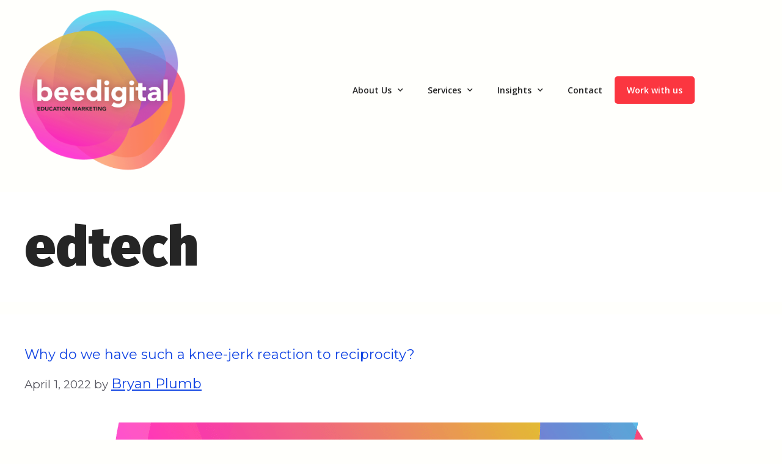

--- FILE ---
content_type: text/html; charset=UTF-8
request_url: https://beedigital.marketing/tag/edtech/
body_size: 22177
content:
<!DOCTYPE html>
<html lang="en-US">
<head>
	<meta charset="UTF-8">
	<meta name='robots' content='noindex, follow' />
	<style>img:is([sizes="auto" i], [sizes^="auto," i]) { contain-intrinsic-size: 3000px 1500px }</style>
	<meta name="viewport" content="width=device-width, initial-scale=1">
	<!-- This site is optimized with the Yoast SEO plugin v23.0 - https://yoast.com/wordpress/plugins/seo/ -->
	<title>edtech Archives - Bee Digital</title>
	<meta property="og:locale" content="en_US" />
	<meta property="og:type" content="article" />
	<meta property="og:title" content="edtech Archives - Bee Digital" />
	<meta property="og:url" content="https://beedigital.marketing/tag/edtech/" />
	<meta property="og:site_name" content="Bee Digital" />
	<meta name="twitter:card" content="summary_large_image" />
	<script type="application/ld+json" class="yoast-schema-graph">{"@context":"https://schema.org","@graph":[{"@type":"CollectionPage","@id":"https://beedigital.marketing/tag/edtech/","url":"https://beedigital.marketing/tag/edtech/","name":"edtech Archives - Bee Digital","isPartOf":{"@id":"https://beedigital.marketing/#website"},"primaryImageOfPage":{"@id":"https://beedigital.marketing/tag/edtech/#primaryimage"},"image":{"@id":"https://beedigital.marketing/tag/edtech/#primaryimage"},"thumbnailUrl":"https://beedigital.marketing/wp-content/uploads/2022/04/bee-digital-love-hearts.png","breadcrumb":{"@id":"https://beedigital.marketing/tag/edtech/#breadcrumb"},"inLanguage":"en-US"},{"@type":"ImageObject","inLanguage":"en-US","@id":"https://beedigital.marketing/tag/edtech/#primaryimage","url":"https://beedigital.marketing/wp-content/uploads/2022/04/bee-digital-love-hearts.png","contentUrl":"https://beedigital.marketing/wp-content/uploads/2022/04/bee-digital-love-hearts.png","width":1200,"height":900,"caption":"Two cartoon hands holding a handful of Love Hearts sweets with phrases on them such as cutie pie and hug me"},{"@type":"BreadcrumbList","@id":"https://beedigital.marketing/tag/edtech/#breadcrumb","itemListElement":[{"@type":"ListItem","position":1,"name":"Home","item":"https://beedigital.marketing/"},{"@type":"ListItem","position":2,"name":"edtech"}]},{"@type":"WebSite","@id":"https://beedigital.marketing/#website","url":"https://beedigital.marketing/","name":"Bee Digital","description":"Education marketing agency that gets companies into schools","publisher":{"@id":"https://beedigital.marketing/#organization"},"potentialAction":[{"@type":"SearchAction","target":{"@type":"EntryPoint","urlTemplate":"https://beedigital.marketing/?s={search_term_string}"},"query-input":"required name=search_term_string"}],"inLanguage":"en-US"},{"@type":"Organization","@id":"https://beedigital.marketing/#organization","name":"Bee Digital ltd","url":"https://beedigital.marketing/","logo":{"@type":"ImageObject","inLanguage":"en-US","@id":"https://beedigital.marketing/#/schema/logo/image/","url":"https://beedigital.marketing/wp-content/uploads/2022/04/Bee-Digital-Education-Marketing-600px-x-600px-web-ready.png","contentUrl":"https://beedigital.marketing/wp-content/uploads/2022/04/Bee-Digital-Education-Marketing-600px-x-600px-web-ready.png","width":600,"height":600,"caption":"Bee Digital ltd"},"image":{"@id":"https://beedigital.marketing/#/schema/logo/image/"}}]}</script>
	<!-- / Yoast SEO plugin. -->


<link rel="alternate" type="application/rss+xml" title="Bee Digital &raquo; Feed" href="https://beedigital.marketing/feed/" />
<link rel="alternate" type="application/rss+xml" title="Bee Digital &raquo; Comments Feed" href="https://beedigital.marketing/comments/feed/" />
<link rel="alternate" type="application/rss+xml" title="Bee Digital &raquo; edtech Tag Feed" href="https://beedigital.marketing/tag/edtech/feed/" />
<script>
window._wpemojiSettings = {"baseUrl":"https:\/\/s.w.org\/images\/core\/emoji\/16.0.1\/72x72\/","ext":".png","svgUrl":"https:\/\/s.w.org\/images\/core\/emoji\/16.0.1\/svg\/","svgExt":".svg","source":{"concatemoji":"https:\/\/beedigital.marketing\/wp-includes\/js\/wp-emoji-release.min.js?ver=6.8.3"}};
/*! This file is auto-generated */
!function(s,n){var o,i,e;function c(e){try{var t={supportTests:e,timestamp:(new Date).valueOf()};sessionStorage.setItem(o,JSON.stringify(t))}catch(e){}}function p(e,t,n){e.clearRect(0,0,e.canvas.width,e.canvas.height),e.fillText(t,0,0);var t=new Uint32Array(e.getImageData(0,0,e.canvas.width,e.canvas.height).data),a=(e.clearRect(0,0,e.canvas.width,e.canvas.height),e.fillText(n,0,0),new Uint32Array(e.getImageData(0,0,e.canvas.width,e.canvas.height).data));return t.every(function(e,t){return e===a[t]})}function u(e,t){e.clearRect(0,0,e.canvas.width,e.canvas.height),e.fillText(t,0,0);for(var n=e.getImageData(16,16,1,1),a=0;a<n.data.length;a++)if(0!==n.data[a])return!1;return!0}function f(e,t,n,a){switch(t){case"flag":return n(e,"\ud83c\udff3\ufe0f\u200d\u26a7\ufe0f","\ud83c\udff3\ufe0f\u200b\u26a7\ufe0f")?!1:!n(e,"\ud83c\udde8\ud83c\uddf6","\ud83c\udde8\u200b\ud83c\uddf6")&&!n(e,"\ud83c\udff4\udb40\udc67\udb40\udc62\udb40\udc65\udb40\udc6e\udb40\udc67\udb40\udc7f","\ud83c\udff4\u200b\udb40\udc67\u200b\udb40\udc62\u200b\udb40\udc65\u200b\udb40\udc6e\u200b\udb40\udc67\u200b\udb40\udc7f");case"emoji":return!a(e,"\ud83e\udedf")}return!1}function g(e,t,n,a){var r="undefined"!=typeof WorkerGlobalScope&&self instanceof WorkerGlobalScope?new OffscreenCanvas(300,150):s.createElement("canvas"),o=r.getContext("2d",{willReadFrequently:!0}),i=(o.textBaseline="top",o.font="600 32px Arial",{});return e.forEach(function(e){i[e]=t(o,e,n,a)}),i}function t(e){var t=s.createElement("script");t.src=e,t.defer=!0,s.head.appendChild(t)}"undefined"!=typeof Promise&&(o="wpEmojiSettingsSupports",i=["flag","emoji"],n.supports={everything:!0,everythingExceptFlag:!0},e=new Promise(function(e){s.addEventListener("DOMContentLoaded",e,{once:!0})}),new Promise(function(t){var n=function(){try{var e=JSON.parse(sessionStorage.getItem(o));if("object"==typeof e&&"number"==typeof e.timestamp&&(new Date).valueOf()<e.timestamp+604800&&"object"==typeof e.supportTests)return e.supportTests}catch(e){}return null}();if(!n){if("undefined"!=typeof Worker&&"undefined"!=typeof OffscreenCanvas&&"undefined"!=typeof URL&&URL.createObjectURL&&"undefined"!=typeof Blob)try{var e="postMessage("+g.toString()+"("+[JSON.stringify(i),f.toString(),p.toString(),u.toString()].join(",")+"));",a=new Blob([e],{type:"text/javascript"}),r=new Worker(URL.createObjectURL(a),{name:"wpTestEmojiSupports"});return void(r.onmessage=function(e){c(n=e.data),r.terminate(),t(n)})}catch(e){}c(n=g(i,f,p,u))}t(n)}).then(function(e){for(var t in e)n.supports[t]=e[t],n.supports.everything=n.supports.everything&&n.supports[t],"flag"!==t&&(n.supports.everythingExceptFlag=n.supports.everythingExceptFlag&&n.supports[t]);n.supports.everythingExceptFlag=n.supports.everythingExceptFlag&&!n.supports.flag,n.DOMReady=!1,n.readyCallback=function(){n.DOMReady=!0}}).then(function(){return e}).then(function(){var e;n.supports.everything||(n.readyCallback(),(e=n.source||{}).concatemoji?t(e.concatemoji):e.wpemoji&&e.twemoji&&(t(e.twemoji),t(e.wpemoji)))}))}((window,document),window._wpemojiSettings);
</script>
<style id='wp-emoji-styles-inline-css'>

	img.wp-smiley, img.emoji {
		display: inline !important;
		border: none !important;
		box-shadow: none !important;
		height: 1em !important;
		width: 1em !important;
		margin: 0 0.07em !important;
		vertical-align: -0.1em !important;
		background: none !important;
		padding: 0 !important;
	}
</style>
<style id='classic-theme-styles-inline-css'>
/*! This file is auto-generated */
.wp-block-button__link{color:#fff;background-color:#32373c;border-radius:9999px;box-shadow:none;text-decoration:none;padding:calc(.667em + 2px) calc(1.333em + 2px);font-size:1.125em}.wp-block-file__button{background:#32373c;color:#fff;text-decoration:none}
</style>
<style id='global-styles-inline-css'>
:root{--wp--preset--aspect-ratio--square: 1;--wp--preset--aspect-ratio--4-3: 4/3;--wp--preset--aspect-ratio--3-4: 3/4;--wp--preset--aspect-ratio--3-2: 3/2;--wp--preset--aspect-ratio--2-3: 2/3;--wp--preset--aspect-ratio--16-9: 16/9;--wp--preset--aspect-ratio--9-16: 9/16;--wp--preset--color--black: #000000;--wp--preset--color--cyan-bluish-gray: #abb8c3;--wp--preset--color--white: #ffffff;--wp--preset--color--pale-pink: #f78da7;--wp--preset--color--vivid-red: #cf2e2e;--wp--preset--color--luminous-vivid-orange: #ff6900;--wp--preset--color--luminous-vivid-amber: #fcb900;--wp--preset--color--light-green-cyan: #7bdcb5;--wp--preset--color--vivid-green-cyan: #00d084;--wp--preset--color--pale-cyan-blue: #8ed1fc;--wp--preset--color--vivid-cyan-blue: #0693e3;--wp--preset--color--vivid-purple: #9b51e0;--wp--preset--color--contrast: var(--contrast);--wp--preset--color--contrast-2: var(--contrast-2);--wp--preset--color--contrast-3: var(--contrast-3);--wp--preset--color--base: var(--base);--wp--preset--color--base-2: var(--base-2);--wp--preset--color--base-3: var(--base-3);--wp--preset--color--accent: var(--accent);--wp--preset--gradient--vivid-cyan-blue-to-vivid-purple: linear-gradient(135deg,rgba(6,147,227,1) 0%,rgb(155,81,224) 100%);--wp--preset--gradient--light-green-cyan-to-vivid-green-cyan: linear-gradient(135deg,rgb(122,220,180) 0%,rgb(0,208,130) 100%);--wp--preset--gradient--luminous-vivid-amber-to-luminous-vivid-orange: linear-gradient(135deg,rgba(252,185,0,1) 0%,rgba(255,105,0,1) 100%);--wp--preset--gradient--luminous-vivid-orange-to-vivid-red: linear-gradient(135deg,rgba(255,105,0,1) 0%,rgb(207,46,46) 100%);--wp--preset--gradient--very-light-gray-to-cyan-bluish-gray: linear-gradient(135deg,rgb(238,238,238) 0%,rgb(169,184,195) 100%);--wp--preset--gradient--cool-to-warm-spectrum: linear-gradient(135deg,rgb(74,234,220) 0%,rgb(151,120,209) 20%,rgb(207,42,186) 40%,rgb(238,44,130) 60%,rgb(251,105,98) 80%,rgb(254,248,76) 100%);--wp--preset--gradient--blush-light-purple: linear-gradient(135deg,rgb(255,206,236) 0%,rgb(152,150,240) 100%);--wp--preset--gradient--blush-bordeaux: linear-gradient(135deg,rgb(254,205,165) 0%,rgb(254,45,45) 50%,rgb(107,0,62) 100%);--wp--preset--gradient--luminous-dusk: linear-gradient(135deg,rgb(255,203,112) 0%,rgb(199,81,192) 50%,rgb(65,88,208) 100%);--wp--preset--gradient--pale-ocean: linear-gradient(135deg,rgb(255,245,203) 0%,rgb(182,227,212) 50%,rgb(51,167,181) 100%);--wp--preset--gradient--electric-grass: linear-gradient(135deg,rgb(202,248,128) 0%,rgb(113,206,126) 100%);--wp--preset--gradient--midnight: linear-gradient(135deg,rgb(2,3,129) 0%,rgb(40,116,252) 100%);--wp--preset--font-size--small: 13px;--wp--preset--font-size--medium: 20px;--wp--preset--font-size--large: 36px;--wp--preset--font-size--x-large: 42px;--wp--preset--spacing--20: 0.44rem;--wp--preset--spacing--30: 0.67rem;--wp--preset--spacing--40: 1rem;--wp--preset--spacing--50: 1.5rem;--wp--preset--spacing--60: 2.25rem;--wp--preset--spacing--70: 3.38rem;--wp--preset--spacing--80: 5.06rem;--wp--preset--shadow--natural: 6px 6px 9px rgba(0, 0, 0, 0.2);--wp--preset--shadow--deep: 12px 12px 50px rgba(0, 0, 0, 0.4);--wp--preset--shadow--sharp: 6px 6px 0px rgba(0, 0, 0, 0.2);--wp--preset--shadow--outlined: 6px 6px 0px -3px rgba(255, 255, 255, 1), 6px 6px rgba(0, 0, 0, 1);--wp--preset--shadow--crisp: 6px 6px 0px rgba(0, 0, 0, 1);}:where(.is-layout-flex){gap: 0.5em;}:where(.is-layout-grid){gap: 0.5em;}body .is-layout-flex{display: flex;}.is-layout-flex{flex-wrap: wrap;align-items: center;}.is-layout-flex > :is(*, div){margin: 0;}body .is-layout-grid{display: grid;}.is-layout-grid > :is(*, div){margin: 0;}:where(.wp-block-columns.is-layout-flex){gap: 2em;}:where(.wp-block-columns.is-layout-grid){gap: 2em;}:where(.wp-block-post-template.is-layout-flex){gap: 1.25em;}:where(.wp-block-post-template.is-layout-grid){gap: 1.25em;}.has-black-color{color: var(--wp--preset--color--black) !important;}.has-cyan-bluish-gray-color{color: var(--wp--preset--color--cyan-bluish-gray) !important;}.has-white-color{color: var(--wp--preset--color--white) !important;}.has-pale-pink-color{color: var(--wp--preset--color--pale-pink) !important;}.has-vivid-red-color{color: var(--wp--preset--color--vivid-red) !important;}.has-luminous-vivid-orange-color{color: var(--wp--preset--color--luminous-vivid-orange) !important;}.has-luminous-vivid-amber-color{color: var(--wp--preset--color--luminous-vivid-amber) !important;}.has-light-green-cyan-color{color: var(--wp--preset--color--light-green-cyan) !important;}.has-vivid-green-cyan-color{color: var(--wp--preset--color--vivid-green-cyan) !important;}.has-pale-cyan-blue-color{color: var(--wp--preset--color--pale-cyan-blue) !important;}.has-vivid-cyan-blue-color{color: var(--wp--preset--color--vivid-cyan-blue) !important;}.has-vivid-purple-color{color: var(--wp--preset--color--vivid-purple) !important;}.has-black-background-color{background-color: var(--wp--preset--color--black) !important;}.has-cyan-bluish-gray-background-color{background-color: var(--wp--preset--color--cyan-bluish-gray) !important;}.has-white-background-color{background-color: var(--wp--preset--color--white) !important;}.has-pale-pink-background-color{background-color: var(--wp--preset--color--pale-pink) !important;}.has-vivid-red-background-color{background-color: var(--wp--preset--color--vivid-red) !important;}.has-luminous-vivid-orange-background-color{background-color: var(--wp--preset--color--luminous-vivid-orange) !important;}.has-luminous-vivid-amber-background-color{background-color: var(--wp--preset--color--luminous-vivid-amber) !important;}.has-light-green-cyan-background-color{background-color: var(--wp--preset--color--light-green-cyan) !important;}.has-vivid-green-cyan-background-color{background-color: var(--wp--preset--color--vivid-green-cyan) !important;}.has-pale-cyan-blue-background-color{background-color: var(--wp--preset--color--pale-cyan-blue) !important;}.has-vivid-cyan-blue-background-color{background-color: var(--wp--preset--color--vivid-cyan-blue) !important;}.has-vivid-purple-background-color{background-color: var(--wp--preset--color--vivid-purple) !important;}.has-black-border-color{border-color: var(--wp--preset--color--black) !important;}.has-cyan-bluish-gray-border-color{border-color: var(--wp--preset--color--cyan-bluish-gray) !important;}.has-white-border-color{border-color: var(--wp--preset--color--white) !important;}.has-pale-pink-border-color{border-color: var(--wp--preset--color--pale-pink) !important;}.has-vivid-red-border-color{border-color: var(--wp--preset--color--vivid-red) !important;}.has-luminous-vivid-orange-border-color{border-color: var(--wp--preset--color--luminous-vivid-orange) !important;}.has-luminous-vivid-amber-border-color{border-color: var(--wp--preset--color--luminous-vivid-amber) !important;}.has-light-green-cyan-border-color{border-color: var(--wp--preset--color--light-green-cyan) !important;}.has-vivid-green-cyan-border-color{border-color: var(--wp--preset--color--vivid-green-cyan) !important;}.has-pale-cyan-blue-border-color{border-color: var(--wp--preset--color--pale-cyan-blue) !important;}.has-vivid-cyan-blue-border-color{border-color: var(--wp--preset--color--vivid-cyan-blue) !important;}.has-vivid-purple-border-color{border-color: var(--wp--preset--color--vivid-purple) !important;}.has-vivid-cyan-blue-to-vivid-purple-gradient-background{background: var(--wp--preset--gradient--vivid-cyan-blue-to-vivid-purple) !important;}.has-light-green-cyan-to-vivid-green-cyan-gradient-background{background: var(--wp--preset--gradient--light-green-cyan-to-vivid-green-cyan) !important;}.has-luminous-vivid-amber-to-luminous-vivid-orange-gradient-background{background: var(--wp--preset--gradient--luminous-vivid-amber-to-luminous-vivid-orange) !important;}.has-luminous-vivid-orange-to-vivid-red-gradient-background{background: var(--wp--preset--gradient--luminous-vivid-orange-to-vivid-red) !important;}.has-very-light-gray-to-cyan-bluish-gray-gradient-background{background: var(--wp--preset--gradient--very-light-gray-to-cyan-bluish-gray) !important;}.has-cool-to-warm-spectrum-gradient-background{background: var(--wp--preset--gradient--cool-to-warm-spectrum) !important;}.has-blush-light-purple-gradient-background{background: var(--wp--preset--gradient--blush-light-purple) !important;}.has-blush-bordeaux-gradient-background{background: var(--wp--preset--gradient--blush-bordeaux) !important;}.has-luminous-dusk-gradient-background{background: var(--wp--preset--gradient--luminous-dusk) !important;}.has-pale-ocean-gradient-background{background: var(--wp--preset--gradient--pale-ocean) !important;}.has-electric-grass-gradient-background{background: var(--wp--preset--gradient--electric-grass) !important;}.has-midnight-gradient-background{background: var(--wp--preset--gradient--midnight) !important;}.has-small-font-size{font-size: var(--wp--preset--font-size--small) !important;}.has-medium-font-size{font-size: var(--wp--preset--font-size--medium) !important;}.has-large-font-size{font-size: var(--wp--preset--font-size--large) !important;}.has-x-large-font-size{font-size: var(--wp--preset--font-size--x-large) !important;}
:where(.wp-block-post-template.is-layout-flex){gap: 1.25em;}:where(.wp-block-post-template.is-layout-grid){gap: 1.25em;}
:where(.wp-block-columns.is-layout-flex){gap: 2em;}:where(.wp-block-columns.is-layout-grid){gap: 2em;}
:root :where(.wp-block-pullquote){font-size: 1.5em;line-height: 1.6;}
</style>
<link rel='stylesheet' id='generate-style-css' href='https://beedigital.marketing/wp-content/themes/generatepress/assets/css/main.min.css?ver=3.2.4' media='all' />
<style id='generate-style-inline-css'>
body{background-color:var(--base-2);color:var(--contrast);}a{color:var(--accent);}a{text-decoration:underline;}.entry-title a, .site-branding a, a.button, .wp-block-button__link, .main-navigation a{text-decoration:none;}a:hover, a:focus, a:active{color:var(--contrast);}.grid-container{max-width:1440px;}.wp-block-group__inner-container{max-width:1440px;margin-left:auto;margin-right:auto;}.site-header .header-image{width:20px;}:root{--contrast:#222222;--contrast-2:#575760;--contrast-3:#b2b2be;--base:#f0f0f0;--base-2:#f7f8f9;--base-3:#ffffff;--accent:#1e73be;}.has-contrast-color{color:var(--contrast);}.has-contrast-background-color{background-color:var(--contrast);}.has-contrast-2-color{color:var(--contrast-2);}.has-contrast-2-background-color{background-color:var(--contrast-2);}.has-contrast-3-color{color:var(--contrast-3);}.has-contrast-3-background-color{background-color:var(--contrast-3);}.has-base-color{color:var(--base);}.has-base-background-color{background-color:var(--base);}.has-base-2-color{color:var(--base-2);}.has-base-2-background-color{background-color:var(--base-2);}.has-base-3-color{color:var(--base-3);}.has-base-3-background-color{background-color:var(--base-3);}.has-accent-color{color:var(--accent);}.has-accent-background-color{background-color:var(--accent);}p{margin-bottom:0.5em;}.top-bar{background-color:#636363;color:#ffffff;}.top-bar a{color:#ffffff;}.top-bar a:hover{color:#303030;}.site-header{background-color:var(--base-3);}.main-title a,.main-title a:hover{color:var(--contrast);}.site-description{color:var(--contrast-2);}.mobile-menu-control-wrapper .menu-toggle,.mobile-menu-control-wrapper .menu-toggle:hover,.mobile-menu-control-wrapper .menu-toggle:focus,.has-inline-mobile-toggle #site-navigation.toggled{background-color:rgba(0, 0, 0, 0.02);}.main-navigation,.main-navigation ul ul{background-color:var(--base-3);}.main-navigation .main-nav ul li a, .main-navigation .menu-toggle, .main-navigation .menu-bar-items{color:var(--contrast);}.main-navigation .main-nav ul li:not([class*="current-menu-"]):hover > a, .main-navigation .main-nav ul li:not([class*="current-menu-"]):focus > a, .main-navigation .main-nav ul li.sfHover:not([class*="current-menu-"]) > a, .main-navigation .menu-bar-item:hover > a, .main-navigation .menu-bar-item.sfHover > a{color:var(--accent);}button.menu-toggle:hover,button.menu-toggle:focus{color:var(--contrast);}.main-navigation .main-nav ul li[class*="current-menu-"] > a{color:var(--accent);}.navigation-search input[type="search"],.navigation-search input[type="search"]:active, .navigation-search input[type="search"]:focus, .main-navigation .main-nav ul li.search-item.active > a, .main-navigation .menu-bar-items .search-item.active > a{color:var(--accent);}.main-navigation ul ul{background-color:var(--base);}.separate-containers .inside-article, .separate-containers .comments-area, .separate-containers .page-header, .one-container .container, .separate-containers .paging-navigation, .inside-page-header{background-color:var(--base-3);}.entry-title a{color:var(--contrast);}.entry-title a:hover{color:var(--contrast-2);}.entry-meta{color:var(--contrast-2);}.sidebar .widget{background-color:var(--base-3);}.footer-widgets{background-color:var(--base-3);}.site-info{background-color:var(--base-3);}input[type="text"],input[type="email"],input[type="url"],input[type="password"],input[type="search"],input[type="tel"],input[type="number"],textarea,select{color:var(--contrast);background-color:var(--base-2);border-color:var(--base);}input[type="text"]:focus,input[type="email"]:focus,input[type="url"]:focus,input[type="password"]:focus,input[type="search"]:focus,input[type="tel"]:focus,input[type="number"]:focus,textarea:focus,select:focus{color:var(--contrast);background-color:var(--base-2);border-color:var(--contrast-3);}button,html input[type="button"],input[type="reset"],input[type="submit"],a.button,a.wp-block-button__link:not(.has-background){color:#ffffff;background-color:#55555e;}button:hover,html input[type="button"]:hover,input[type="reset"]:hover,input[type="submit"]:hover,a.button:hover,button:focus,html input[type="button"]:focus,input[type="reset"]:focus,input[type="submit"]:focus,a.button:focus,a.wp-block-button__link:not(.has-background):active,a.wp-block-button__link:not(.has-background):focus,a.wp-block-button__link:not(.has-background):hover{color:#ffffff;background-color:#3f4047;}a.generate-back-to-top{background-color:rgba( 0,0,0,0.4 );color:#ffffff;}a.generate-back-to-top:hover,a.generate-back-to-top:focus{background-color:rgba( 0,0,0,0.6 );color:#ffffff;}@media (max-width:768px){.main-navigation .menu-bar-item:hover > a, .main-navigation .menu-bar-item.sfHover > a{background:none;color:var(--contrast);}}.nav-below-header .main-navigation .inside-navigation.grid-container, .nav-above-header .main-navigation .inside-navigation.grid-container{padding:0px 20px 0px 20px;}.site-main .wp-block-group__inner-container{padding:40px;}.separate-containers .paging-navigation{padding-top:20px;padding-bottom:20px;}.entry-content .alignwide, body:not(.no-sidebar) .entry-content .alignfull{margin-left:-40px;width:calc(100% + 80px);max-width:calc(100% + 80px);}.rtl .menu-item-has-children .dropdown-menu-toggle{padding-left:20px;}.rtl .main-navigation .main-nav ul li.menu-item-has-children > a{padding-right:20px;}@media (max-width:768px){.separate-containers .inside-article, .separate-containers .comments-area, .separate-containers .page-header, .separate-containers .paging-navigation, .one-container .site-content, .inside-page-header{padding:30px;}.site-main .wp-block-group__inner-container{padding:30px;}.inside-top-bar{padding-right:30px;padding-left:30px;}.inside-header{padding-right:30px;padding-left:30px;}.widget-area .widget{padding-top:30px;padding-right:30px;padding-bottom:30px;padding-left:30px;}.footer-widgets-container{padding-top:30px;padding-right:30px;padding-bottom:30px;padding-left:30px;}.inside-site-info{padding-right:30px;padding-left:30px;}.entry-content .alignwide, body:not(.no-sidebar) .entry-content .alignfull{margin-left:-30px;width:calc(100% + 60px);max-width:calc(100% + 60px);}.one-container .site-main .paging-navigation{margin-bottom:20px;}}/* End cached CSS */.is-right-sidebar{width:30%;}.is-left-sidebar{width:30%;}.site-content .content-area{width:100%;}@media (max-width:768px){.main-navigation .menu-toggle,.sidebar-nav-mobile:not(#sticky-placeholder){display:block;}.main-navigation ul,.gen-sidebar-nav,.main-navigation:not(.slideout-navigation):not(.toggled) .main-nav > ul,.has-inline-mobile-toggle #site-navigation .inside-navigation > *:not(.navigation-search):not(.main-nav){display:none;}.nav-align-right .inside-navigation,.nav-align-center .inside-navigation{justify-content:space-between;}.has-inline-mobile-toggle .mobile-menu-control-wrapper{display:flex;flex-wrap:wrap;}.has-inline-mobile-toggle .inside-header{flex-direction:row;text-align:left;flex-wrap:wrap;}.has-inline-mobile-toggle .header-widget,.has-inline-mobile-toggle #site-navigation{flex-basis:100%;}.nav-float-left .has-inline-mobile-toggle #site-navigation{order:10;}}
.elementor-template-full-width .site-content{display:block;}
</style>
<link rel='stylesheet' id='generate-child-css' href='https://beedigital.marketing/wp-content/themes/generatepress_child/style.css?ver=1644393329' media='all' />
<link rel='stylesheet' id='elementor-icons-css' href='https://beedigital.marketing/wp-content/plugins/elementor/assets/lib/eicons/css/elementor-icons.min.css?ver=5.30.0' media='all' />
<link rel='stylesheet' id='elementor-frontend-css' href='https://beedigital.marketing/wp-content/uploads/elementor/css/custom-frontend-lite.min.css?ver=1759312799' media='all' />
<link rel='stylesheet' id='swiper-css' href='https://beedigital.marketing/wp-content/plugins/elementor/assets/lib/swiper/v8/css/swiper.min.css?ver=8.4.5' media='all' />
<link rel='stylesheet' id='elementor-post-13-css' href='https://beedigital.marketing/wp-content/uploads/elementor/css/post-13.css?ver=1759312799' media='all' />
<link rel='stylesheet' id='elementor-pro-css' href='https://beedigital.marketing/wp-content/uploads/elementor/css/custom-pro-frontend-lite.min.css?ver=1759312799' media='all' />
<link rel='stylesheet' id='elementor-global-css' href='https://beedigital.marketing/wp-content/uploads/elementor/css/global.css?ver=1759312800' media='all' />
<link rel='stylesheet' id='elementor-post-21-css' href='https://beedigital.marketing/wp-content/uploads/elementor/css/post-21.css?ver=1759750072' media='all' />
<link rel='stylesheet' id='elementor-post-466-css' href='https://beedigital.marketing/wp-content/uploads/elementor/css/post-466.css?ver=1767694069' media='all' />
<link rel='stylesheet' id='google-fonts-1-css' href='https://fonts.googleapis.com/css?family=Roboto%3A100%2C100italic%2C200%2C200italic%2C300%2C300italic%2C400%2C400italic%2C500%2C500italic%2C600%2C600italic%2C700%2C700italic%2C800%2C800italic%2C900%2C900italic%7CRoboto+Slab%3A100%2C100italic%2C200%2C200italic%2C300%2C300italic%2C400%2C400italic%2C500%2C500italic%2C600%2C600italic%2C700%2C700italic%2C800%2C800italic%2C900%2C900italic%7CMontserrat%3A100%2C100italic%2C200%2C200italic%2C300%2C300italic%2C400%2C400italic%2C500%2C500italic%2C600%2C600italic%2C700%2C700italic%2C800%2C800italic%2C900%2C900italic%7CFira+Sans%3A100%2C100italic%2C200%2C200italic%2C300%2C300italic%2C400%2C400italic%2C500%2C500italic%2C600%2C600italic%2C700%2C700italic%2C800%2C800italic%2C900%2C900italic%7CLobster%3A100%2C100italic%2C200%2C200italic%2C300%2C300italic%2C400%2C400italic%2C500%2C500italic%2C600%2C600italic%2C700%2C700italic%2C800%2C800italic%2C900%2C900italic%7COpen+Sans%3A100%2C100italic%2C200%2C200italic%2C300%2C300italic%2C400%2C400italic%2C500%2C500italic%2C600%2C600italic%2C700%2C700italic%2C800%2C800italic%2C900%2C900italic&#038;display=auto&#038;ver=6.8.3' media='all' />
<link rel='stylesheet' id='elementor-icons-shared-0-css' href='https://beedigital.marketing/wp-content/plugins/elementor/assets/lib/font-awesome/css/fontawesome.min.css?ver=5.15.3' media='all' />
<link rel='stylesheet' id='elementor-icons-fa-solid-css' href='https://beedigital.marketing/wp-content/plugins/elementor/assets/lib/font-awesome/css/solid.min.css?ver=5.15.3' media='all' />
<link rel='stylesheet' id='elementor-icons-fa-brands-css' href='https://beedigital.marketing/wp-content/plugins/elementor/assets/lib/font-awesome/css/brands.min.css?ver=5.15.3' media='all' />
<link rel="preconnect" href="https://fonts.gstatic.com/" crossorigin><link rel="https://api.w.org/" href="https://beedigital.marketing/wp-json/" /><link rel="alternate" title="JSON" type="application/json" href="https://beedigital.marketing/wp-json/wp/v2/tags/17" /><link rel="EditURI" type="application/rsd+xml" title="RSD" href="https://beedigital.marketing/xmlrpc.php?rsd" />
<meta name="generator" content="Elementor 3.23.4; features: e_optimized_css_loading, additional_custom_breakpoints, e_lazyload; settings: css_print_method-external, google_font-enabled, font_display-auto">
<script>
    window.dataLayer = window.dataLayer || [];
    function gtag() {
        dataLayer.push(arguments);
    }
    gtag("consent", "default", {
        ad_storage: "denied",
        ad_user_data: "denied", 
        ad_personalization: "denied",
        analytics_storage: "denied",
        functionality_storage: "denied",
        personalization_storage: "denied",
        security_storage: "granted",
        wait_for_update: 2000,
    });
    gtag("set", "ads_data_redaction", true);
    gtag("set", "url_passthrough", true);
</script>


<!-- Google Tag Manager -->
<script>(function(w,d,s,l,i){w[l]=w[l]||[];w[l].push({'gtm.start':
new Date().getTime(),event:'gtm.js'});var f=d.getElementsByTagName(s)[0],
j=d.createElement(s),dl=l!='dataLayer'?'&l='+l:'';j.async=true;j.src=
'https://www.googletagmanager.com/gtm.js?id='+i+dl;f.parentNode.insertBefore(j,f);
})(window,document,'script','dataLayer','GTM-NR5PDS4');</script>
<!-- End Google Tag Manager -->

<!-- TruConversion for beedigital.marketing -->
<script type="text/javascript">
    var _tip = _tip || [];
    (function(d,s,id){
        var js, tjs = d.getElementsByTagName(s)[0];
        if(d.getElementById(id)) { return; }
        js = d.createElement(s); js.id = id;
        js.async = true;
        js.src = d.location.protocol + '//app.truconversion.com/ti-js/14324/8d769.js';
        tjs.parentNode.insertBefore(js, tjs);
    }(document, 'script', 'ti-js'));
</script>
                        
			<style>
				.e-con.e-parent:nth-of-type(n+4):not(.e-lazyloaded):not(.e-no-lazyload),
				.e-con.e-parent:nth-of-type(n+4):not(.e-lazyloaded):not(.e-no-lazyload) * {
					background-image: none !important;
				}
				@media screen and (max-height: 1024px) {
					.e-con.e-parent:nth-of-type(n+3):not(.e-lazyloaded):not(.e-no-lazyload),
					.e-con.e-parent:nth-of-type(n+3):not(.e-lazyloaded):not(.e-no-lazyload) * {
						background-image: none !important;
					}
				}
				@media screen and (max-height: 640px) {
					.e-con.e-parent:nth-of-type(n+2):not(.e-lazyloaded):not(.e-no-lazyload),
					.e-con.e-parent:nth-of-type(n+2):not(.e-lazyloaded):not(.e-no-lazyload) * {
						background-image: none !important;
					}
				}
			</style>
			<link rel="icon" href="https://beedigital.marketing/wp-content/uploads/2022/04/cropped-Bee-Digital-icon-1-32x32.png" sizes="32x32" />
<link rel="icon" href="https://beedigital.marketing/wp-content/uploads/2022/04/cropped-Bee-Digital-icon-1-192x192.png" sizes="192x192" />
<link rel="apple-touch-icon" href="https://beedigital.marketing/wp-content/uploads/2022/04/cropped-Bee-Digital-icon-1-180x180.png" />
<meta name="msapplication-TileImage" content="https://beedigital.marketing/wp-content/uploads/2022/04/cropped-Bee-Digital-icon-1-270x270.png" />
</head>

<body class="archive tag tag-edtech tag-17 wp-custom-logo wp-embed-responsive wp-theme-generatepress wp-child-theme-generatepress_child no-sidebar nav-float-right separate-containers header-aligned-left dropdown-hover elementor-default elementor-kit-13" itemtype="https://schema.org/Blog" itemscope>
	<!-- Google Tag Manager (noscript) -->
<noscript><iframe src="https://www.googletagmanager.com/ns.html?id=GTM-NR5PDS4"
height="0" width="0" style="display:none;visibility:hidden"></iframe></noscript>
<!-- End Google Tag Manager (noscript) -->
<a class="screen-reader-text skip-link" href="#content" title="Skip to content">Skip to content</a>		<div data-elementor-type="header" data-elementor-id="21" class="elementor elementor-21 elementor-location-header">
		<div class="elementor-section-wrap">
					<section class="elementor-section elementor-top-section elementor-element elementor-element-2b71dee elementor-section-content-middle elementor-hidden-tablet elementor-hidden-mobile elementor-section-boxed elementor-section-height-default elementor-section-height-default" data-id="2b71dee" data-element_type="section" data-settings="{&quot;background_background&quot;:&quot;classic&quot;,&quot;background_motion_fx_motion_fx_scrolling&quot;:&quot;yes&quot;,&quot;background_motion_fx_translateY_effect&quot;:&quot;yes&quot;,&quot;background_motion_fx_motion_fx_mouse&quot;:&quot;yes&quot;,&quot;background_motion_fx_mouseTrack_effect&quot;:&quot;yes&quot;,&quot;background_motion_fx_translateY_speed&quot;:{&quot;unit&quot;:&quot;px&quot;,&quot;size&quot;:4,&quot;sizes&quot;:[]},&quot;background_motion_fx_translateY_affectedRange&quot;:{&quot;unit&quot;:&quot;%&quot;,&quot;size&quot;:&quot;&quot;,&quot;sizes&quot;:{&quot;start&quot;:0,&quot;end&quot;:100}},&quot;background_motion_fx_devices&quot;:[&quot;desktop&quot;,&quot;laptop&quot;,&quot;tablet&quot;,&quot;mobile&quot;],&quot;background_motion_fx_mouseTrack_speed&quot;:{&quot;unit&quot;:&quot;px&quot;,&quot;size&quot;:1,&quot;sizes&quot;:[]}}">
						<div class="elementor-container elementor-column-gap-default">
					<div class="elementor-column elementor-col-33 elementor-top-column elementor-element elementor-element-dda6cbe" data-id="dda6cbe" data-element_type="column">
			<div class="elementor-widget-wrap elementor-element-populated">
						<div class="elementor-element elementor-element-c3edb61 elementor-widget elementor-widget-theme-site-logo elementor-widget-image" data-id="c3edb61" data-element_type="widget" data-widget_type="theme-site-logo.default">
				<div class="elementor-widget-container">
														<a href="https://beedigital.marketing">
							<img fetchpriority="high" width="600" height="600" src="https://beedigital.marketing/wp-content/uploads/2022/04/logo-bee-digital-3.png" class="attachment-full size-full wp-image-10235" alt="A square version of the Bee Digital Marketing logo. Text: Bee Digital Education Marketing" srcset="https://beedigital.marketing/wp-content/uploads/2022/04/logo-bee-digital-3.png 600w, https://beedigital.marketing/wp-content/uploads/2022/04/logo-bee-digital-3-300x300.png 300w, https://beedigital.marketing/wp-content/uploads/2022/04/logo-bee-digital-3-150x150.png 150w" sizes="(max-width: 600px) 100vw, 600px" />								</a>
													</div>
				</div>
					</div>
		</div>
				<div class="elementor-column elementor-col-66 elementor-top-column elementor-element elementor-element-9dabfcd" data-id="9dabfcd" data-element_type="column">
			<div class="elementor-widget-wrap elementor-element-populated">
						<div class="elementor-element elementor-element-74023cd elementor-nav-menu__align-center elementor-nav-menu--dropdown-tablet elementor-nav-menu__text-align-aside elementor-nav-menu--toggle elementor-nav-menu--burger elementor-widget elementor-widget-nav-menu" data-id="74023cd" data-element_type="widget" data-settings="{&quot;submenu_icon&quot;:{&quot;value&quot;:&quot;&lt;i class=\&quot;fas fa-chevron-down\&quot;&gt;&lt;\/i&gt;&quot;,&quot;library&quot;:&quot;fa-solid&quot;},&quot;layout&quot;:&quot;horizontal&quot;,&quot;toggle&quot;:&quot;burger&quot;}" data-widget_type="nav-menu.default">
				<div class="elementor-widget-container">
			<link rel="stylesheet" href="https://beedigital.marketing/wp-content/plugins/elementor-pro/assets/css/widget-nav-menu.min.css">			<nav migration_allowed="1" migrated="0" role="navigation" class="elementor-nav-menu--main elementor-nav-menu__container elementor-nav-menu--layout-horizontal e--pointer-underline e--animation-fade">
				<ul id="menu-1-74023cd" class="elementor-nav-menu"><li class="menu-item menu-item-type-post_type menu-item-object-page menu-item-has-children menu-item-711"><a href="https://beedigital.marketing/about-us/" class="elementor-item">About Us</a>
<ul class="sub-menu elementor-nav-menu--dropdown">
	<li class="menu-item menu-item-type-post_type menu-item-object-page menu-item-10527"><a href="https://beedigital.marketing/case-studies/" class="elementor-sub-item">Case studies</a></li>
</ul>
</li>
<li class="menu-item menu-item-type-post_type menu-item-object-page menu-item-has-children menu-item-6096"><a href="https://beedigital.marketing/services/" class="elementor-item">Services</a>
<ul class="sub-menu elementor-nav-menu--dropdown">
	<li class="menu-item menu-item-type-post_type menu-item-object-page menu-item-34044"><a href="https://beedigital.marketing/services/marketing-campaign-services/" class="elementor-sub-item">Marketing Campaign Services</a></li>
	<li class="menu-item menu-item-type-post_type menu-item-object-page menu-item-34041"><a href="https://beedigital.marketing/services/marketing-consultancy-services/" class="elementor-sub-item">Marketing Consultancy Services</a></li>
	<li class="menu-item menu-item-type-post_type menu-item-object-page menu-item-34047"><a href="https://beedigital.marketing/services/website-design-services/" class="elementor-sub-item">Website Design Services</a></li>
</ul>
</li>
<li class="menu-item menu-item-type-post_type menu-item-object-page menu-item-has-children menu-item-5735"><a href="https://beedigital.marketing/blog/" class="elementor-item">Insights</a>
<ul class="sub-menu elementor-nav-menu--dropdown">
	<li class="menu-item menu-item-type-post_type menu-item-object-page menu-item-36258"><a href="https://beedigital.marketing/education-marketing/" class="elementor-sub-item">Education Marketing</a></li>
	<li class="menu-item menu-item-type-post_type menu-item-object-page menu-item-36282"><a href="https://beedigital.marketing/blog/" class="elementor-sub-item">Blog</a></li>
	<li class="menu-item menu-item-type-post_type menu-item-object-page menu-item-6097"><a href="https://beedigital.marketing/turn-attention-into-trust/" class="elementor-sub-item">TAIT Newsletter</a></li>
</ul>
</li>
<li class="menu-item menu-item-type-post_type menu-item-object-page menu-item-6922"><a href="https://beedigital.marketing/contact-us/" class="elementor-item">Contact</a></li>
<li class="menu_btn menu-item menu-item-type-post_type menu-item-object-page menu-item-6338"><a href="https://beedigital.marketing/work-with-us/" class="elementor-item">Work with us</a></li>
</ul>			</nav>
					<div class="elementor-menu-toggle" role="button" tabindex="0" aria-label="Menu Toggle" aria-expanded="false">
			<i aria-hidden="true" role="presentation" class="elementor-menu-toggle__icon--open eicon-menu-bar"></i><i aria-hidden="true" role="presentation" class="elementor-menu-toggle__icon--close eicon-close"></i>			<span class="elementor-screen-only">Menu</span>
		</div>
			<nav class="elementor-nav-menu--dropdown elementor-nav-menu__container" role="navigation" aria-hidden="true">
				<ul id="menu-2-74023cd" class="elementor-nav-menu"><li class="menu-item menu-item-type-post_type menu-item-object-page menu-item-has-children menu-item-711"><a href="https://beedigital.marketing/about-us/" class="elementor-item" tabindex="-1">About Us</a>
<ul class="sub-menu elementor-nav-menu--dropdown">
	<li class="menu-item menu-item-type-post_type menu-item-object-page menu-item-10527"><a href="https://beedigital.marketing/case-studies/" class="elementor-sub-item" tabindex="-1">Case studies</a></li>
</ul>
</li>
<li class="menu-item menu-item-type-post_type menu-item-object-page menu-item-has-children menu-item-6096"><a href="https://beedigital.marketing/services/" class="elementor-item" tabindex="-1">Services</a>
<ul class="sub-menu elementor-nav-menu--dropdown">
	<li class="menu-item menu-item-type-post_type menu-item-object-page menu-item-34044"><a href="https://beedigital.marketing/services/marketing-campaign-services/" class="elementor-sub-item" tabindex="-1">Marketing Campaign Services</a></li>
	<li class="menu-item menu-item-type-post_type menu-item-object-page menu-item-34041"><a href="https://beedigital.marketing/services/marketing-consultancy-services/" class="elementor-sub-item" tabindex="-1">Marketing Consultancy Services</a></li>
	<li class="menu-item menu-item-type-post_type menu-item-object-page menu-item-34047"><a href="https://beedigital.marketing/services/website-design-services/" class="elementor-sub-item" tabindex="-1">Website Design Services</a></li>
</ul>
</li>
<li class="menu-item menu-item-type-post_type menu-item-object-page menu-item-has-children menu-item-5735"><a href="https://beedigital.marketing/blog/" class="elementor-item" tabindex="-1">Insights</a>
<ul class="sub-menu elementor-nav-menu--dropdown">
	<li class="menu-item menu-item-type-post_type menu-item-object-page menu-item-36258"><a href="https://beedigital.marketing/education-marketing/" class="elementor-sub-item" tabindex="-1">Education Marketing</a></li>
	<li class="menu-item menu-item-type-post_type menu-item-object-page menu-item-36282"><a href="https://beedigital.marketing/blog/" class="elementor-sub-item" tabindex="-1">Blog</a></li>
	<li class="menu-item menu-item-type-post_type menu-item-object-page menu-item-6097"><a href="https://beedigital.marketing/turn-attention-into-trust/" class="elementor-sub-item" tabindex="-1">TAIT Newsletter</a></li>
</ul>
</li>
<li class="menu-item menu-item-type-post_type menu-item-object-page menu-item-6922"><a href="https://beedigital.marketing/contact-us/" class="elementor-item" tabindex="-1">Contact</a></li>
<li class="menu_btn menu-item menu-item-type-post_type menu-item-object-page menu-item-6338"><a href="https://beedigital.marketing/work-with-us/" class="elementor-item" tabindex="-1">Work with us</a></li>
</ul>			</nav>
				</div>
				</div>
					</div>
		</div>
					</div>
		</section>
				<section class="elementor-section elementor-top-section elementor-element elementor-element-11d971c elementor-section-content-middle elementor-hidden-desktop elementor-hidden-laptop elementor-section-boxed elementor-section-height-default elementor-section-height-default" data-id="11d971c" data-element_type="section" data-settings="{&quot;background_background&quot;:&quot;classic&quot;,&quot;background_motion_fx_motion_fx_scrolling&quot;:&quot;yes&quot;,&quot;background_motion_fx_translateY_effect&quot;:&quot;yes&quot;,&quot;background_motion_fx_motion_fx_mouse&quot;:&quot;yes&quot;,&quot;background_motion_fx_mouseTrack_effect&quot;:&quot;yes&quot;,&quot;background_motion_fx_translateY_speed&quot;:{&quot;unit&quot;:&quot;px&quot;,&quot;size&quot;:4,&quot;sizes&quot;:[]},&quot;background_motion_fx_translateY_affectedRange&quot;:{&quot;unit&quot;:&quot;%&quot;,&quot;size&quot;:&quot;&quot;,&quot;sizes&quot;:{&quot;start&quot;:0,&quot;end&quot;:100}},&quot;background_motion_fx_devices&quot;:[&quot;desktop&quot;,&quot;laptop&quot;,&quot;tablet&quot;,&quot;mobile&quot;],&quot;background_motion_fx_mouseTrack_speed&quot;:{&quot;unit&quot;:&quot;px&quot;,&quot;size&quot;:1,&quot;sizes&quot;:[]}}">
						<div class="elementor-container elementor-column-gap-default">
					<div class="elementor-column elementor-col-33 elementor-top-column elementor-element elementor-element-e057901" data-id="e057901" data-element_type="column">
			<div class="elementor-widget-wrap elementor-element-populated">
						<div class="elementor-element elementor-element-0f1c450 beedig_mobile_logo elementor-widget elementor-widget-image" data-id="0f1c450" data-element_type="widget" data-widget_type="image.default">
				<div class="elementor-widget-container">
			<style>/*! elementor - v3.23.0 - 05-08-2024 */
.elementor-widget-image{text-align:center}.elementor-widget-image a{display:inline-block}.elementor-widget-image a img[src$=".svg"]{width:48px}.elementor-widget-image img{vertical-align:middle;display:inline-block}</style>											<a href="https://beedigital.marketing/">
							<img width="350" height="172" src="https://beedigital.marketing/wp-content/uploads/2022/02/New-Bee-Digital-logo-April-2022-landscape-350px-x-172px.png" class="attachment-full size-full wp-image-30319" alt="Bee Digital logo - small" srcset="https://beedigital.marketing/wp-content/uploads/2022/02/New-Bee-Digital-logo-April-2022-landscape-350px-x-172px.png 350w, https://beedigital.marketing/wp-content/uploads/2022/02/New-Bee-Digital-logo-April-2022-landscape-350px-x-172px-300x147.png 300w" sizes="(max-width: 350px) 100vw, 350px" />								</a>
													</div>
				</div>
					</div>
		</div>
				<div class="elementor-column elementor-col-66 elementor-top-column elementor-element elementor-element-ab4abbf" data-id="ab4abbf" data-element_type="column">
			<div class="elementor-widget-wrap elementor-element-populated">
						<div class="elementor-element elementor-element-e7103ff elementor-nav-menu__align-center elementor-nav-menu--stretch elementor-nav-menu--dropdown-tablet elementor-nav-menu__text-align-aside elementor-nav-menu--toggle elementor-nav-menu--burger elementor-widget elementor-widget-nav-menu" data-id="e7103ff" data-element_type="widget" data-settings="{&quot;submenu_icon&quot;:{&quot;value&quot;:&quot;&lt;i class=\&quot;\&quot;&gt;&lt;\/i&gt;&quot;,&quot;library&quot;:&quot;&quot;},&quot;full_width&quot;:&quot;stretch&quot;,&quot;layout&quot;:&quot;horizontal&quot;,&quot;toggle&quot;:&quot;burger&quot;}" data-widget_type="nav-menu.default">
				<div class="elementor-widget-container">
						<nav migration_allowed="1" migrated="0" role="navigation" class="elementor-nav-menu--main elementor-nav-menu__container elementor-nav-menu--layout-horizontal e--pointer-underline e--animation-fade">
				<ul id="menu-1-e7103ff" class="elementor-nav-menu"><li class="menu-item menu-item-type-post_type menu-item-object-page menu-item-has-children menu-item-711"><a href="https://beedigital.marketing/about-us/" class="elementor-item">About Us</a>
<ul class="sub-menu elementor-nav-menu--dropdown">
	<li class="menu-item menu-item-type-post_type menu-item-object-page menu-item-10527"><a href="https://beedigital.marketing/case-studies/" class="elementor-sub-item">Case studies</a></li>
</ul>
</li>
<li class="menu-item menu-item-type-post_type menu-item-object-page menu-item-has-children menu-item-6096"><a href="https://beedigital.marketing/services/" class="elementor-item">Services</a>
<ul class="sub-menu elementor-nav-menu--dropdown">
	<li class="menu-item menu-item-type-post_type menu-item-object-page menu-item-34044"><a href="https://beedigital.marketing/services/marketing-campaign-services/" class="elementor-sub-item">Marketing Campaign Services</a></li>
	<li class="menu-item menu-item-type-post_type menu-item-object-page menu-item-34041"><a href="https://beedigital.marketing/services/marketing-consultancy-services/" class="elementor-sub-item">Marketing Consultancy Services</a></li>
	<li class="menu-item menu-item-type-post_type menu-item-object-page menu-item-34047"><a href="https://beedigital.marketing/services/website-design-services/" class="elementor-sub-item">Website Design Services</a></li>
</ul>
</li>
<li class="menu-item menu-item-type-post_type menu-item-object-page menu-item-has-children menu-item-5735"><a href="https://beedigital.marketing/blog/" class="elementor-item">Insights</a>
<ul class="sub-menu elementor-nav-menu--dropdown">
	<li class="menu-item menu-item-type-post_type menu-item-object-page menu-item-36258"><a href="https://beedigital.marketing/education-marketing/" class="elementor-sub-item">Education Marketing</a></li>
	<li class="menu-item menu-item-type-post_type menu-item-object-page menu-item-36282"><a href="https://beedigital.marketing/blog/" class="elementor-sub-item">Blog</a></li>
	<li class="menu-item menu-item-type-post_type menu-item-object-page menu-item-6097"><a href="https://beedigital.marketing/turn-attention-into-trust/" class="elementor-sub-item">TAIT Newsletter</a></li>
</ul>
</li>
<li class="menu-item menu-item-type-post_type menu-item-object-page menu-item-6922"><a href="https://beedigital.marketing/contact-us/" class="elementor-item">Contact</a></li>
<li class="menu_btn menu-item menu-item-type-post_type menu-item-object-page menu-item-6338"><a href="https://beedigital.marketing/work-with-us/" class="elementor-item">Work with us</a></li>
</ul>			</nav>
					<div class="elementor-menu-toggle" role="button" tabindex="0" aria-label="Menu Toggle" aria-expanded="false">
			<i aria-hidden="true" role="presentation" class="elementor-menu-toggle__icon--open eicon-menu-bar"></i><i aria-hidden="true" role="presentation" class="elementor-menu-toggle__icon--close eicon-close"></i>			<span class="elementor-screen-only">Menu</span>
		</div>
			<nav class="elementor-nav-menu--dropdown elementor-nav-menu__container" role="navigation" aria-hidden="true">
				<ul id="menu-2-e7103ff" class="elementor-nav-menu"><li class="menu-item menu-item-type-post_type menu-item-object-page menu-item-has-children menu-item-711"><a href="https://beedigital.marketing/about-us/" class="elementor-item" tabindex="-1">About Us</a>
<ul class="sub-menu elementor-nav-menu--dropdown">
	<li class="menu-item menu-item-type-post_type menu-item-object-page menu-item-10527"><a href="https://beedigital.marketing/case-studies/" class="elementor-sub-item" tabindex="-1">Case studies</a></li>
</ul>
</li>
<li class="menu-item menu-item-type-post_type menu-item-object-page menu-item-has-children menu-item-6096"><a href="https://beedigital.marketing/services/" class="elementor-item" tabindex="-1">Services</a>
<ul class="sub-menu elementor-nav-menu--dropdown">
	<li class="menu-item menu-item-type-post_type menu-item-object-page menu-item-34044"><a href="https://beedigital.marketing/services/marketing-campaign-services/" class="elementor-sub-item" tabindex="-1">Marketing Campaign Services</a></li>
	<li class="menu-item menu-item-type-post_type menu-item-object-page menu-item-34041"><a href="https://beedigital.marketing/services/marketing-consultancy-services/" class="elementor-sub-item" tabindex="-1">Marketing Consultancy Services</a></li>
	<li class="menu-item menu-item-type-post_type menu-item-object-page menu-item-34047"><a href="https://beedigital.marketing/services/website-design-services/" class="elementor-sub-item" tabindex="-1">Website Design Services</a></li>
</ul>
</li>
<li class="menu-item menu-item-type-post_type menu-item-object-page menu-item-has-children menu-item-5735"><a href="https://beedigital.marketing/blog/" class="elementor-item" tabindex="-1">Insights</a>
<ul class="sub-menu elementor-nav-menu--dropdown">
	<li class="menu-item menu-item-type-post_type menu-item-object-page menu-item-36258"><a href="https://beedigital.marketing/education-marketing/" class="elementor-sub-item" tabindex="-1">Education Marketing</a></li>
	<li class="menu-item menu-item-type-post_type menu-item-object-page menu-item-36282"><a href="https://beedigital.marketing/blog/" class="elementor-sub-item" tabindex="-1">Blog</a></li>
	<li class="menu-item menu-item-type-post_type menu-item-object-page menu-item-6097"><a href="https://beedigital.marketing/turn-attention-into-trust/" class="elementor-sub-item" tabindex="-1">TAIT Newsletter</a></li>
</ul>
</li>
<li class="menu-item menu-item-type-post_type menu-item-object-page menu-item-6922"><a href="https://beedigital.marketing/contact-us/" class="elementor-item" tabindex="-1">Contact</a></li>
<li class="menu_btn menu-item menu-item-type-post_type menu-item-object-page menu-item-6338"><a href="https://beedigital.marketing/work-with-us/" class="elementor-item" tabindex="-1">Work with us</a></li>
</ul>			</nav>
				</div>
				</div>
					</div>
		</div>
					</div>
		</section>
				</div>
		</div>
		
	<div class="site grid-container container hfeed" id="page">
				<div class="site-content" id="content">
			
	<div class="content-area" id="primary">
		<main class="site-main" id="main">
					<header class="page-header" aria-label="Page">
			
			<h1 class="page-title">
				edtech			</h1>

					</header>
		<article id="post-5669" class="post-5669 post type-post status-publish format-standard has-post-thumbnail hentry category-marketing-to-schools-strategies tag-edtech tag-marketing tag-marketing-tips tag-reciprocity" itemtype="https://schema.org/CreativeWork" itemscope>
	<div class="inside-article">
					<header class="entry-header" aria-label="Content">
				<h2 class="entry-title" itemprop="headline"><a href="https://beedigital.marketing/why-do-we-have-such-a-knee-jerk-reaction-to-reciprocity/" rel="bookmark">Why do we have such a knee-jerk reaction to reciprocity?</a></h2>		<div class="entry-meta">
			<span class="posted-on"><time class="updated" datetime="2022-09-09T15:29:06+00:00" itemprop="dateModified">September 9, 2022</time><time class="entry-date published" datetime="2022-04-01T08:53:42+00:00" itemprop="datePublished">April 1, 2022</time></span> <span class="byline">by <span class="author vcard" itemprop="author" itemtype="https://schema.org/Person" itemscope><a class="url fn n" href="https://beedigital.marketing/author/bryan-plumb/" title="View all posts by Bryan Plumb" rel="author" itemprop="url"><span class="author-name" itemprop="name">Bryan Plumb</span></a></span></span> 		</div>
					</header>
			<div class="post-image">
						
						<a href="https://beedigital.marketing/why-do-we-have-such-a-knee-jerk-reaction-to-reciprocity/">
							<img width="1200" height="900" src="https://beedigital.marketing/wp-content/uploads/2022/04/bee-digital-love-hearts.png" class="attachment-full size-full wp-post-image" alt="Two cartoon hands holding a handful of Love Hearts sweets with phrases on them such as cutie pie and hug me" itemprop="image" decoding="async" srcset="https://beedigital.marketing/wp-content/uploads/2022/04/bee-digital-love-hearts.png 1200w, https://beedigital.marketing/wp-content/uploads/2022/04/bee-digital-love-hearts-300x225.png 300w, https://beedigital.marketing/wp-content/uploads/2022/04/bee-digital-love-hearts-1024x768.png 1024w, https://beedigital.marketing/wp-content/uploads/2022/04/bee-digital-love-hearts-768x576.png 768w" sizes="(max-width: 1200px) 100vw, 1200px" />
						</a>
					</div>
			<div class="entry-summary" itemprop="text">
				<p>Why should you care about reciprocity in marketing? Here are 3 right ways to make reciprocity an effective marketing technique&#8230;</p>
			</div>

				<footer class="entry-meta" aria-label="Entry meta">
			<span class="cat-links"><span class="gp-icon icon-categories"><svg viewBox="0 0 512 512" aria-hidden="true" xmlns="http://www.w3.org/2000/svg" width="1em" height="1em"><path d="M0 112c0-26.51 21.49-48 48-48h110.014a48 48 0 0143.592 27.907l12.349 26.791A16 16 0 00228.486 128H464c26.51 0 48 21.49 48 48v224c0 26.51-21.49 48-48 48H48c-26.51 0-48-21.49-48-48V112z" /></svg></span><span class="screen-reader-text">Categories </span><a href="https://beedigital.marketing/category/marketing-to-schools-strategies/" rel="category tag">Marketing to schools strategies</a></span> <span class="tags-links"><span class="gp-icon icon-tags"><svg viewBox="0 0 512 512" aria-hidden="true" xmlns="http://www.w3.org/2000/svg" width="1em" height="1em"><path d="M20 39.5c-8.836 0-16 7.163-16 16v176c0 4.243 1.686 8.313 4.687 11.314l224 224c6.248 6.248 16.378 6.248 22.626 0l176-176c6.244-6.244 6.25-16.364.013-22.615l-223.5-224A15.999 15.999 0 00196.5 39.5H20zm56 96c0-13.255 10.745-24 24-24s24 10.745 24 24-10.745 24-24 24-24-10.745-24-24z"/><path d="M259.515 43.015c4.686-4.687 12.284-4.687 16.97 0l228 228c4.686 4.686 4.686 12.284 0 16.97l-180 180c-4.686 4.687-12.284 4.687-16.97 0-4.686-4.686-4.686-12.284 0-16.97L479.029 279.5 259.515 59.985c-4.686-4.686-4.686-12.284 0-16.97z" /></svg></span><span class="screen-reader-text">Tags </span><a href="https://beedigital.marketing/tag/edtech/" rel="tag">edtech</a>, <a href="https://beedigital.marketing/tag/marketing/" rel="tag">marketing</a>, <a href="https://beedigital.marketing/tag/marketing-tips/" rel="tag">marketing tips</a>, <a href="https://beedigital.marketing/tag/reciprocity/" rel="tag">reciprocity</a></span> 		</footer>
			</div>
</article>
<article id="post-5627" class="post-5627 post type-post status-publish format-standard has-post-thumbnail hentry category-digital-marketing-to-schools tag-edtech tag-facebook tag-facebook-live tag-instagram tag-instagram-live tag-marketing tag-marketing-tips tag-micro-influencers tag-short-form-video tag-social-media tag-social-media-influencers tag-tiktok tag-twitter tag-twitter-influencers tag-video-content" itemtype="https://schema.org/CreativeWork" itemscope>
	<div class="inside-article">
					<header class="entry-header" aria-label="Content">
				<h2 class="entry-title" itemprop="headline"><a href="https://beedigital.marketing/step-it-up-a-gear-with-this-bumper-pack-of-2022-marketing-tips/" rel="bookmark">Step it up a gear with this bumper pack of 2022 marketing tips</a></h2>		<div class="entry-meta">
			<span class="posted-on"><time class="updated" datetime="2022-09-09T15:29:13+00:00" itemprop="dateModified">September 9, 2022</time><time class="entry-date published" datetime="2022-01-14T12:29:05+00:00" itemprop="datePublished">January 14, 2022</time></span> <span class="byline">by <span class="author vcard" itemprop="author" itemtype="https://schema.org/Person" itemscope><a class="url fn n" href="https://beedigital.marketing/author/ant-smith/" title="View all posts by Ant Smith" rel="author" itemprop="url"><span class="author-name" itemprop="name">Ant Smith</span></a></span></span> 		</div>
					</header>
			<div class="post-image">
						
						<a href="https://beedigital.marketing/step-it-up-a-gear-with-this-bumper-pack-of-2022-marketing-tips/">
							<img loading="lazy" width="1200" height="900" src="https://beedigital.marketing/wp-content/uploads/2022/01/bee-digital-cool-pineapple.png" class="attachment-full size-full wp-post-image" alt="A pineapple wearing sunglasses sitting against a background of Bee Digital Marketing colours" itemprop="image" decoding="async" srcset="https://beedigital.marketing/wp-content/uploads/2022/01/bee-digital-cool-pineapple.png 1200w, https://beedigital.marketing/wp-content/uploads/2022/01/bee-digital-cool-pineapple-300x225.png 300w, https://beedigital.marketing/wp-content/uploads/2022/01/bee-digital-cool-pineapple-1024x768.png 1024w, https://beedigital.marketing/wp-content/uploads/2022/01/bee-digital-cool-pineapple-768x576.png 768w" sizes="(max-width: 1200px) 100vw, 1200px" />
						</a>
					</div>
			<div class="entry-summary" itemprop="text">
				<p>Are you ready to step it up a gear? Check out this bumper pack of marketing tips to follow the 2022 trends while standing out too!</p>
			</div>

				<footer class="entry-meta" aria-label="Entry meta">
			<span class="cat-links"><span class="gp-icon icon-categories"><svg viewBox="0 0 512 512" aria-hidden="true" xmlns="http://www.w3.org/2000/svg" width="1em" height="1em"><path d="M0 112c0-26.51 21.49-48 48-48h110.014a48 48 0 0143.592 27.907l12.349 26.791A16 16 0 00228.486 128H464c26.51 0 48 21.49 48 48v224c0 26.51-21.49 48-48 48H48c-26.51 0-48-21.49-48-48V112z" /></svg></span><span class="screen-reader-text">Categories </span><a href="https://beedigital.marketing/category/digital-marketing-to-schools/" rel="category tag">Digital marketing to schools</a></span> <span class="tags-links"><span class="gp-icon icon-tags"><svg viewBox="0 0 512 512" aria-hidden="true" xmlns="http://www.w3.org/2000/svg" width="1em" height="1em"><path d="M20 39.5c-8.836 0-16 7.163-16 16v176c0 4.243 1.686 8.313 4.687 11.314l224 224c6.248 6.248 16.378 6.248 22.626 0l176-176c6.244-6.244 6.25-16.364.013-22.615l-223.5-224A15.999 15.999 0 00196.5 39.5H20zm56 96c0-13.255 10.745-24 24-24s24 10.745 24 24-10.745 24-24 24-24-10.745-24-24z"/><path d="M259.515 43.015c4.686-4.687 12.284-4.687 16.97 0l228 228c4.686 4.686 4.686 12.284 0 16.97l-180 180c-4.686 4.687-12.284 4.687-16.97 0-4.686-4.686-4.686-12.284 0-16.97L479.029 279.5 259.515 59.985c-4.686-4.686-4.686-12.284 0-16.97z" /></svg></span><span class="screen-reader-text">Tags </span><a href="https://beedigital.marketing/tag/edtech/" rel="tag">edtech</a>, <a href="https://beedigital.marketing/tag/facebook/" rel="tag">Facebook</a>, <a href="https://beedigital.marketing/tag/facebook-live/" rel="tag">Facebook Live</a>, <a href="https://beedigital.marketing/tag/instagram/" rel="tag">Instagram</a>, <a href="https://beedigital.marketing/tag/instagram-live/" rel="tag">Instagram Live</a>, <a href="https://beedigital.marketing/tag/marketing/" rel="tag">marketing</a>, <a href="https://beedigital.marketing/tag/marketing-tips/" rel="tag">marketing tips</a>, <a href="https://beedigital.marketing/tag/micro-influencers/" rel="tag">micro influencers</a>, <a href="https://beedigital.marketing/tag/short-form-video/" rel="tag">short form video</a>, <a href="https://beedigital.marketing/tag/social-media/" rel="tag">social media</a>, <a href="https://beedigital.marketing/tag/social-media-influencers/" rel="tag">social media influencers</a>, <a href="https://beedigital.marketing/tag/tiktok/" rel="tag">TikTok</a>, <a href="https://beedigital.marketing/tag/twitter/" rel="tag">twitter</a>, <a href="https://beedigital.marketing/tag/twitter-influencers/" rel="tag">twitter influencers</a>, <a href="https://beedigital.marketing/tag/video-content/" rel="tag">video content</a></span> <span class="comments-link"><span class="gp-icon icon-comments"><svg viewBox="0 0 512 512" aria-hidden="true" xmlns="http://www.w3.org/2000/svg" width="1em" height="1em"><path d="M132.838 329.973a435.298 435.298 0 0016.769-9.004c13.363-7.574 26.587-16.142 37.419-25.507 7.544.597 15.27.925 23.098.925 54.905 0 105.634-15.311 143.285-41.28 23.728-16.365 43.115-37.692 54.155-62.645 54.739 22.205 91.498 63.272 91.498 110.286 0 42.186-29.558 79.498-75.09 102.828 23.46 49.216 75.09 101.709 75.09 101.709s-115.837-38.35-154.424-78.46c-9.956 1.12-20.297 1.758-30.793 1.758-88.727 0-162.927-43.071-181.007-100.61z"/><path d="M383.371 132.502c0 70.603-82.961 127.787-185.216 127.787-10.496 0-20.837-.639-30.793-1.757-38.587 40.093-154.424 78.429-154.424 78.429s51.63-52.472 75.09-101.67c-45.532-23.321-75.09-60.619-75.09-102.79C12.938 61.9 95.9 4.716 198.155 4.716 300.41 4.715 383.37 61.9 383.37 132.502z" /></svg></span><a href="https://beedigital.marketing/step-it-up-a-gear-with-this-bumper-pack-of-2022-marketing-tips/#comments">80 Comments</a></span> 		</footer>
			</div>
</article>
<article id="post-5386" class="post-5386 post type-post status-publish format-standard has-post-thumbnail hentry category-digital-marketing-to-schools tag-ads tag-edtech tag-email-marketing tag-facebook-ads tag-google-ads tag-ios tag-ios15 tag-marketing tag-mobile tag-privacy tag-smartphones tag-social-media tag-social-media-marketing" itemtype="https://schema.org/CreativeWork" itemscope>
	<div class="inside-article">
					<header class="entry-header" aria-label="Content">
				<h2 class="entry-title" itemprop="headline"><a href="https://beedigital.marketing/what-does-ios15-mean-for-your-marketing-machine/" rel="bookmark">What does iOS15 mean for your marketing machine?</a></h2>		<div class="entry-meta">
			<span class="posted-on"><time class="updated" datetime="2022-09-09T15:29:18+00:00" itemprop="dateModified">September 9, 2022</time><time class="entry-date published" datetime="2021-09-22T15:09:05+00:00" itemprop="datePublished">September 22, 2021</time></span> <span class="byline">by <span class="author vcard" itemprop="author" itemtype="https://schema.org/Person" itemscope><a class="url fn n" href="https://beedigital.marketing/author/bryan-plumb/" title="View all posts by Bryan Plumb" rel="author" itemprop="url"><span class="author-name" itemprop="name">Bryan Plumb</span></a></span></span> 		</div>
					</header>
			<div class="post-image">
						
						<a href="https://beedigital.marketing/what-does-ios15-mean-for-your-marketing-machine/">
							<img loading="lazy" width="1200" height="900" src="https://beedigital.marketing/wp-content/uploads/2021/09/graphic-bee-digital-marketing-machine.png" class="attachment-full size-full wp-post-image" alt="Old fashioned grey machine with lots of buttons and dials, against a background of Bee Digital Marketing colours" itemprop="image" decoding="async" srcset="https://beedigital.marketing/wp-content/uploads/2021/09/graphic-bee-digital-marketing-machine.png 1200w, https://beedigital.marketing/wp-content/uploads/2021/09/graphic-bee-digital-marketing-machine-300x225.png 300w, https://beedigital.marketing/wp-content/uploads/2021/09/graphic-bee-digital-marketing-machine-1024x768.png 1024w, https://beedigital.marketing/wp-content/uploads/2021/09/graphic-bee-digital-marketing-machine-768x576.png 768w" sizes="(max-width: 1200px) 100vw, 1200px" />
						</a>
					</div>
			<div class="entry-summary" itemprop="text">
				<p>If you&#8217;re working in the education sector, here&#8217;s what you need to know about the new iOS15 update &#8211; in a nutshell.</p>
			</div>

				<footer class="entry-meta" aria-label="Entry meta">
			<span class="cat-links"><span class="gp-icon icon-categories"><svg viewBox="0 0 512 512" aria-hidden="true" xmlns="http://www.w3.org/2000/svg" width="1em" height="1em"><path d="M0 112c0-26.51 21.49-48 48-48h110.014a48 48 0 0143.592 27.907l12.349 26.791A16 16 0 00228.486 128H464c26.51 0 48 21.49 48 48v224c0 26.51-21.49 48-48 48H48c-26.51 0-48-21.49-48-48V112z" /></svg></span><span class="screen-reader-text">Categories </span><a href="https://beedigital.marketing/category/digital-marketing-to-schools/" rel="category tag">Digital marketing to schools</a></span> <span class="tags-links"><span class="gp-icon icon-tags"><svg viewBox="0 0 512 512" aria-hidden="true" xmlns="http://www.w3.org/2000/svg" width="1em" height="1em"><path d="M20 39.5c-8.836 0-16 7.163-16 16v176c0 4.243 1.686 8.313 4.687 11.314l224 224c6.248 6.248 16.378 6.248 22.626 0l176-176c6.244-6.244 6.25-16.364.013-22.615l-223.5-224A15.999 15.999 0 00196.5 39.5H20zm56 96c0-13.255 10.745-24 24-24s24 10.745 24 24-10.745 24-24 24-24-10.745-24-24z"/><path d="M259.515 43.015c4.686-4.687 12.284-4.687 16.97 0l228 228c4.686 4.686 4.686 12.284 0 16.97l-180 180c-4.686 4.687-12.284 4.687-16.97 0-4.686-4.686-4.686-12.284 0-16.97L479.029 279.5 259.515 59.985c-4.686-4.686-4.686-12.284 0-16.97z" /></svg></span><span class="screen-reader-text">Tags </span><a href="https://beedigital.marketing/tag/ads/" rel="tag">ads</a>, <a href="https://beedigital.marketing/tag/edtech/" rel="tag">edtech</a>, <a href="https://beedigital.marketing/tag/email-marketing/" rel="tag">email marketing</a>, <a href="https://beedigital.marketing/tag/facebook-ads/" rel="tag">facebook ads</a>, <a href="https://beedigital.marketing/tag/google-ads/" rel="tag">Google Ads</a>, <a href="https://beedigital.marketing/tag/ios/" rel="tag">iOS</a>, <a href="https://beedigital.marketing/tag/ios15/" rel="tag">iOS15</a>, <a href="https://beedigital.marketing/tag/marketing/" rel="tag">marketing</a>, <a href="https://beedigital.marketing/tag/mobile/" rel="tag">mobile</a>, <a href="https://beedigital.marketing/tag/privacy/" rel="tag">privacy</a>, <a href="https://beedigital.marketing/tag/smartphones/" rel="tag">smartphones</a>, <a href="https://beedigital.marketing/tag/social-media/" rel="tag">social media</a>, <a href="https://beedigital.marketing/tag/social-media-marketing/" rel="tag">social media marketing</a></span> <span class="comments-link"><span class="gp-icon icon-comments"><svg viewBox="0 0 512 512" aria-hidden="true" xmlns="http://www.w3.org/2000/svg" width="1em" height="1em"><path d="M132.838 329.973a435.298 435.298 0 0016.769-9.004c13.363-7.574 26.587-16.142 37.419-25.507 7.544.597 15.27.925 23.098.925 54.905 0 105.634-15.311 143.285-41.28 23.728-16.365 43.115-37.692 54.155-62.645 54.739 22.205 91.498 63.272 91.498 110.286 0 42.186-29.558 79.498-75.09 102.828 23.46 49.216 75.09 101.709 75.09 101.709s-115.837-38.35-154.424-78.46c-9.956 1.12-20.297 1.758-30.793 1.758-88.727 0-162.927-43.071-181.007-100.61z"/><path d="M383.371 132.502c0 70.603-82.961 127.787-185.216 127.787-10.496 0-20.837-.639-30.793-1.757-38.587 40.093-154.424 78.429-154.424 78.429s51.63-52.472 75.09-101.67c-45.532-23.321-75.09-60.619-75.09-102.79C12.938 61.9 95.9 4.716 198.155 4.716 300.41 4.715 383.37 61.9 383.37 132.502z" /></svg></span><a href="https://beedigital.marketing/what-does-ios15-mean-for-your-marketing-machine/#comments">74 Comments</a></span> 		</footer>
			</div>
</article>
<article id="post-5323" class="post-5323 post type-post status-publish format-standard has-post-thumbnail hentry category-marketing-to-schools-strategies tag-case-studies tag-case-study tag-communications tag-communications-strategy tag-customer-service tag-edtech tag-education tag-learning tag-marketing tag-marketing-strategy tag-marketing-trends tag-product tag-sales tag-schools tag-strategy tag-technology" itemtype="https://schema.org/CreativeWork" itemscope>
	<div class="inside-article">
					<header class="entry-header" aria-label="Content">
				<h2 class="entry-title" itemprop="headline"><a href="https://beedigital.marketing/case-studies-a-great-tool-in-your-marketing-armoury/" rel="bookmark">Case studies: A great tool in your marketing armoury</a></h2>		<div class="entry-meta">
			<span class="posted-on"><time class="updated" datetime="2022-09-09T15:29:24+00:00" itemprop="dateModified">September 9, 2022</time><time class="entry-date published" datetime="2021-09-16T09:56:21+00:00" itemprop="datePublished">September 16, 2021</time></span> <span class="byline">by <span class="author vcard" itemprop="author" itemtype="https://schema.org/Person" itemscope><a class="url fn n" href="https://beedigital.marketing/author/terry-freedman/" title="View all posts by Terry Freedman, Guest Author, ICT in Education" rel="author" itemprop="url"><span class="author-name" itemprop="name">Terry Freedman, Guest Author, ICT in Education</span></a></span></span> 		</div>
					</header>
			<div class="post-image">
						
						<a href="https://beedigital.marketing/case-studies-a-great-tool-in-your-marketing-armoury/">
							<img loading="lazy" width="1200" height="900" src="https://beedigital.marketing/wp-content/uploads/2021/09/bee-digital-briefcase.png" class="attachment-full size-full wp-post-image" alt="Against a background of Bee Digital Marketing colours a graphic of a briefcase sitting on top of some papers" itemprop="image" decoding="async" srcset="https://beedigital.marketing/wp-content/uploads/2021/09/bee-digital-briefcase.png 1200w, https://beedigital.marketing/wp-content/uploads/2021/09/bee-digital-briefcase-300x225.png 300w, https://beedigital.marketing/wp-content/uploads/2021/09/bee-digital-briefcase-1024x768.png 1024w, https://beedigital.marketing/wp-content/uploads/2021/09/bee-digital-briefcase-768x576.png 768w" sizes="(max-width: 1200px) 100vw, 1200px" />
						</a>
					</div>
			<div class="entry-summary" itemprop="text">
				<p>Do your case studies say: “This is what our product is like in practice.” Learn more about the different types of marketing case studies&#8230;</p>
			</div>

				<footer class="entry-meta" aria-label="Entry meta">
			<span class="cat-links"><span class="gp-icon icon-categories"><svg viewBox="0 0 512 512" aria-hidden="true" xmlns="http://www.w3.org/2000/svg" width="1em" height="1em"><path d="M0 112c0-26.51 21.49-48 48-48h110.014a48 48 0 0143.592 27.907l12.349 26.791A16 16 0 00228.486 128H464c26.51 0 48 21.49 48 48v224c0 26.51-21.49 48-48 48H48c-26.51 0-48-21.49-48-48V112z" /></svg></span><span class="screen-reader-text">Categories </span><a href="https://beedigital.marketing/category/marketing-to-schools-strategies/" rel="category tag">Marketing to schools strategies</a></span> <span class="tags-links"><span class="gp-icon icon-tags"><svg viewBox="0 0 512 512" aria-hidden="true" xmlns="http://www.w3.org/2000/svg" width="1em" height="1em"><path d="M20 39.5c-8.836 0-16 7.163-16 16v176c0 4.243 1.686 8.313 4.687 11.314l224 224c6.248 6.248 16.378 6.248 22.626 0l176-176c6.244-6.244 6.25-16.364.013-22.615l-223.5-224A15.999 15.999 0 00196.5 39.5H20zm56 96c0-13.255 10.745-24 24-24s24 10.745 24 24-10.745 24-24 24-24-10.745-24-24z"/><path d="M259.515 43.015c4.686-4.687 12.284-4.687 16.97 0l228 228c4.686 4.686 4.686 12.284 0 16.97l-180 180c-4.686 4.687-12.284 4.687-16.97 0-4.686-4.686-4.686-12.284 0-16.97L479.029 279.5 259.515 59.985c-4.686-4.686-4.686-12.284 0-16.97z" /></svg></span><span class="screen-reader-text">Tags </span><a href="https://beedigital.marketing/tag/case-studies/" rel="tag">case studies</a>, <a href="https://beedigital.marketing/tag/case-study/" rel="tag">case study</a>, <a href="https://beedigital.marketing/tag/communications/" rel="tag">communications</a>, <a href="https://beedigital.marketing/tag/communications-strategy/" rel="tag">communications strategy</a>, <a href="https://beedigital.marketing/tag/customer-service/" rel="tag">customer service</a>, <a href="https://beedigital.marketing/tag/edtech/" rel="tag">edtech</a>, <a href="https://beedigital.marketing/tag/education/" rel="tag">education</a>, <a href="https://beedigital.marketing/tag/learning/" rel="tag">learning</a>, <a href="https://beedigital.marketing/tag/marketing/" rel="tag">marketing</a>, <a href="https://beedigital.marketing/tag/marketing-strategy/" rel="tag">marketing strategy</a>, <a href="https://beedigital.marketing/tag/marketing-trends/" rel="tag">marketing trends</a>, <a href="https://beedigital.marketing/tag/product/" rel="tag">product</a>, <a href="https://beedigital.marketing/tag/sales/" rel="tag">sales</a>, <a href="https://beedigital.marketing/tag/schools/" rel="tag">schools</a>, <a href="https://beedigital.marketing/tag/strategy/" rel="tag">strategy</a>, <a href="https://beedigital.marketing/tag/technology/" rel="tag">technology</a></span> <span class="comments-link"><span class="gp-icon icon-comments"><svg viewBox="0 0 512 512" aria-hidden="true" xmlns="http://www.w3.org/2000/svg" width="1em" height="1em"><path d="M132.838 329.973a435.298 435.298 0 0016.769-9.004c13.363-7.574 26.587-16.142 37.419-25.507 7.544.597 15.27.925 23.098.925 54.905 0 105.634-15.311 143.285-41.28 23.728-16.365 43.115-37.692 54.155-62.645 54.739 22.205 91.498 63.272 91.498 110.286 0 42.186-29.558 79.498-75.09 102.828 23.46 49.216 75.09 101.709 75.09 101.709s-115.837-38.35-154.424-78.46c-9.956 1.12-20.297 1.758-30.793 1.758-88.727 0-162.927-43.071-181.007-100.61z"/><path d="M383.371 132.502c0 70.603-82.961 127.787-185.216 127.787-10.496 0-20.837-.639-30.793-1.757-38.587 40.093-154.424 78.429-154.424 78.429s51.63-52.472 75.09-101.67c-45.532-23.321-75.09-60.619-75.09-102.79C12.938 61.9 95.9 4.716 198.155 4.716 300.41 4.715 383.37 61.9 383.37 132.502z" /></svg></span><a href="https://beedigital.marketing/case-studies-a-great-tool-in-your-marketing-armoury/#comments">52 Comments</a></span> 		</footer>
			</div>
</article>
<article id="post-5180" class="post-5180 post type-post status-publish format-standard has-post-thumbnail hentry category-marketing-to-schools-strategies tag-communications tag-communications-strategy tag-customer-service tag-edtech tag-education tag-learning tag-marketing tag-marketing-strategy tag-marketing-trends tag-product tag-sales tag-schools tag-strategy tag-technology" itemtype="https://schema.org/CreativeWork" itemscope>
	<div class="inside-article">
					<header class="entry-header" aria-label="Content">
				<h2 class="entry-title" itemprop="headline"><a href="https://beedigital.marketing/what-are-good-communications-and-what-should-your-strategy-include/" rel="bookmark">What are good communications (and what should your strategy include)?</a></h2>		<div class="entry-meta">
			<span class="posted-on"><time class="updated" datetime="2022-09-09T15:29:32+00:00" itemprop="dateModified">September 9, 2022</time><time class="entry-date published" datetime="2021-08-25T10:02:02+00:00" itemprop="datePublished">August 25, 2021</time></span> <span class="byline">by <span class="author vcard" itemprop="author" itemtype="https://schema.org/Person" itemscope><a class="url fn n" href="https://beedigital.marketing/author/terry-freedman/" title="View all posts by Terry Freedman, Guest Author, ICT in Education" rel="author" itemprop="url"><span class="author-name" itemprop="name">Terry Freedman, Guest Author, ICT in Education</span></a></span></span> 		</div>
					</header>
			<div class="post-image">
						
						<a href="https://beedigital.marketing/what-are-good-communications-and-what-should-your-strategy-include/">
							<img loading="lazy" width="1200" height="900" src="https://beedigital.marketing/wp-content/uploads/2021/08/communication-robot.png" class="attachment-full size-full wp-post-image" alt="Against a Bee Digital Marketing background is a green old fashioned 1950s style robot who is communicating via a tin can and string" itemprop="image" decoding="async" srcset="https://beedigital.marketing/wp-content/uploads/2021/08/communication-robot.png 1200w, https://beedigital.marketing/wp-content/uploads/2021/08/communication-robot-300x225.png 300w, https://beedigital.marketing/wp-content/uploads/2021/08/communication-robot-1024x768.png 1024w, https://beedigital.marketing/wp-content/uploads/2021/08/communication-robot-768x576.png 768w" sizes="(max-width: 1200px) 100vw, 1200px" />
						</a>
					</div>
			<div class="entry-summary" itemprop="text">
				<p>Does your marketing strategy focus on these 4 points? Find out what good communication looks like to your customers&#8230;</p>
			</div>

				<footer class="entry-meta" aria-label="Entry meta">
			<span class="cat-links"><span class="gp-icon icon-categories"><svg viewBox="0 0 512 512" aria-hidden="true" xmlns="http://www.w3.org/2000/svg" width="1em" height="1em"><path d="M0 112c0-26.51 21.49-48 48-48h110.014a48 48 0 0143.592 27.907l12.349 26.791A16 16 0 00228.486 128H464c26.51 0 48 21.49 48 48v224c0 26.51-21.49 48-48 48H48c-26.51 0-48-21.49-48-48V112z" /></svg></span><span class="screen-reader-text">Categories </span><a href="https://beedigital.marketing/category/marketing-to-schools-strategies/" rel="category tag">Marketing to schools strategies</a></span> <span class="tags-links"><span class="gp-icon icon-tags"><svg viewBox="0 0 512 512" aria-hidden="true" xmlns="http://www.w3.org/2000/svg" width="1em" height="1em"><path d="M20 39.5c-8.836 0-16 7.163-16 16v176c0 4.243 1.686 8.313 4.687 11.314l224 224c6.248 6.248 16.378 6.248 22.626 0l176-176c6.244-6.244 6.25-16.364.013-22.615l-223.5-224A15.999 15.999 0 00196.5 39.5H20zm56 96c0-13.255 10.745-24 24-24s24 10.745 24 24-10.745 24-24 24-24-10.745-24-24z"/><path d="M259.515 43.015c4.686-4.687 12.284-4.687 16.97 0l228 228c4.686 4.686 4.686 12.284 0 16.97l-180 180c-4.686 4.687-12.284 4.687-16.97 0-4.686-4.686-4.686-12.284 0-16.97L479.029 279.5 259.515 59.985c-4.686-4.686-4.686-12.284 0-16.97z" /></svg></span><span class="screen-reader-text">Tags </span><a href="https://beedigital.marketing/tag/communications/" rel="tag">communications</a>, <a href="https://beedigital.marketing/tag/communications-strategy/" rel="tag">communications strategy</a>, <a href="https://beedigital.marketing/tag/customer-service/" rel="tag">customer service</a>, <a href="https://beedigital.marketing/tag/edtech/" rel="tag">edtech</a>, <a href="https://beedigital.marketing/tag/education/" rel="tag">education</a>, <a href="https://beedigital.marketing/tag/learning/" rel="tag">learning</a>, <a href="https://beedigital.marketing/tag/marketing/" rel="tag">marketing</a>, <a href="https://beedigital.marketing/tag/marketing-strategy/" rel="tag">marketing strategy</a>, <a href="https://beedigital.marketing/tag/marketing-trends/" rel="tag">marketing trends</a>, <a href="https://beedigital.marketing/tag/product/" rel="tag">product</a>, <a href="https://beedigital.marketing/tag/sales/" rel="tag">sales</a>, <a href="https://beedigital.marketing/tag/schools/" rel="tag">schools</a>, <a href="https://beedigital.marketing/tag/strategy/" rel="tag">strategy</a>, <a href="https://beedigital.marketing/tag/technology/" rel="tag">technology</a></span> <span class="comments-link"><span class="gp-icon icon-comments"><svg viewBox="0 0 512 512" aria-hidden="true" xmlns="http://www.w3.org/2000/svg" width="1em" height="1em"><path d="M132.838 329.973a435.298 435.298 0 0016.769-9.004c13.363-7.574 26.587-16.142 37.419-25.507 7.544.597 15.27.925 23.098.925 54.905 0 105.634-15.311 143.285-41.28 23.728-16.365 43.115-37.692 54.155-62.645 54.739 22.205 91.498 63.272 91.498 110.286 0 42.186-29.558 79.498-75.09 102.828 23.46 49.216 75.09 101.709 75.09 101.709s-115.837-38.35-154.424-78.46c-9.956 1.12-20.297 1.758-30.793 1.758-88.727 0-162.927-43.071-181.007-100.61z"/><path d="M383.371 132.502c0 70.603-82.961 127.787-185.216 127.787-10.496 0-20.837-.639-30.793-1.757-38.587 40.093-154.424 78.429-154.424 78.429s51.63-52.472 75.09-101.67c-45.532-23.321-75.09-60.619-75.09-102.79C12.938 61.9 95.9 4.716 198.155 4.716 300.41 4.715 383.37 61.9 383.37 132.502z" /></svg></span><a href="https://beedigital.marketing/what-are-good-communications-and-what-should-your-strategy-include/#comments">56 Comments</a></span> 		</footer>
			</div>
</article>
<article id="post-5161" class="post-5161 post type-post status-publish format-standard has-post-thumbnail hentry category-marketing-to-schools-strategies tag-customer-service tag-edtech tag-education tag-learning tag-marketing tag-marketing-strategy tag-marketing-trends tag-product tag-sales tag-schools tag-strategy tag-technology" itemtype="https://schema.org/CreativeWork" itemscope>
	<div class="inside-article">
					<header class="entry-header" aria-label="Content">
				<h2 class="entry-title" itemprop="headline"><a href="https://beedigital.marketing/tiny-noticeable-things-the-secret-weapon-to-making-a-difference-in-business/" rel="bookmark">Tiny Noticeable Things: The Secret Weapon to Making a Difference in Business</a></h2>		<div class="entry-meta">
			<span class="posted-on"><time class="updated" datetime="2022-09-09T15:29:38+00:00" itemprop="dateModified">September 9, 2022</time><time class="entry-date published" datetime="2021-08-06T15:16:27+00:00" itemprop="datePublished">August 6, 2021</time></span> <span class="byline">by <span class="author vcard" itemprop="author" itemtype="https://schema.org/Person" itemscope><a class="url fn n" href="https://beedigital.marketing/author/terry-freedman/" title="View all posts by Terry Freedman, Guest Author, ICT in Education" rel="author" itemprop="url"><span class="author-name" itemprop="name">Terry Freedman, Guest Author, ICT in Education</span></a></span></span> 		</div>
					</header>
			<div class="post-image">
						
						<a href="https://beedigital.marketing/tiny-noticeable-things-the-secret-weapon-to-making-a-difference-in-business/">
							<img loading="lazy" width="1200" height="900" src="https://beedigital.marketing/wp-content/uploads/2021/08/small-heart.png" class="attachment-full size-full wp-post-image" alt="A small red heart against a yellow, Bee Digital Marketing background" itemprop="image" decoding="async" srcset="https://beedigital.marketing/wp-content/uploads/2021/08/small-heart.png 1200w, https://beedigital.marketing/wp-content/uploads/2021/08/small-heart-300x225.png 300w, https://beedigital.marketing/wp-content/uploads/2021/08/small-heart-1024x768.png 1024w, https://beedigital.marketing/wp-content/uploads/2021/08/small-heart-768x576.png 768w" sizes="(max-width: 1200px) 100vw, 1200px" />
						</a>
					</div>
			<div class="entry-summary" itemprop="text">
				<p>What sort of small things can edtech companies do to be memorable to clients? Find out, including Adrian Webster&#8217;s “tiny noticeable thing”&#8230;</p>
			</div>

				<footer class="entry-meta" aria-label="Entry meta">
			<span class="cat-links"><span class="gp-icon icon-categories"><svg viewBox="0 0 512 512" aria-hidden="true" xmlns="http://www.w3.org/2000/svg" width="1em" height="1em"><path d="M0 112c0-26.51 21.49-48 48-48h110.014a48 48 0 0143.592 27.907l12.349 26.791A16 16 0 00228.486 128H464c26.51 0 48 21.49 48 48v224c0 26.51-21.49 48-48 48H48c-26.51 0-48-21.49-48-48V112z" /></svg></span><span class="screen-reader-text">Categories </span><a href="https://beedigital.marketing/category/marketing-to-schools-strategies/" rel="category tag">Marketing to schools strategies</a></span> <span class="tags-links"><span class="gp-icon icon-tags"><svg viewBox="0 0 512 512" aria-hidden="true" xmlns="http://www.w3.org/2000/svg" width="1em" height="1em"><path d="M20 39.5c-8.836 0-16 7.163-16 16v176c0 4.243 1.686 8.313 4.687 11.314l224 224c6.248 6.248 16.378 6.248 22.626 0l176-176c6.244-6.244 6.25-16.364.013-22.615l-223.5-224A15.999 15.999 0 00196.5 39.5H20zm56 96c0-13.255 10.745-24 24-24s24 10.745 24 24-10.745 24-24 24-24-10.745-24-24z"/><path d="M259.515 43.015c4.686-4.687 12.284-4.687 16.97 0l228 228c4.686 4.686 4.686 12.284 0 16.97l-180 180c-4.686 4.687-12.284 4.687-16.97 0-4.686-4.686-4.686-12.284 0-16.97L479.029 279.5 259.515 59.985c-4.686-4.686-4.686-12.284 0-16.97z" /></svg></span><span class="screen-reader-text">Tags </span><a href="https://beedigital.marketing/tag/customer-service/" rel="tag">customer service</a>, <a href="https://beedigital.marketing/tag/edtech/" rel="tag">edtech</a>, <a href="https://beedigital.marketing/tag/education/" rel="tag">education</a>, <a href="https://beedigital.marketing/tag/learning/" rel="tag">learning</a>, <a href="https://beedigital.marketing/tag/marketing/" rel="tag">marketing</a>, <a href="https://beedigital.marketing/tag/marketing-strategy/" rel="tag">marketing strategy</a>, <a href="https://beedigital.marketing/tag/marketing-trends/" rel="tag">marketing trends</a>, <a href="https://beedigital.marketing/tag/product/" rel="tag">product</a>, <a href="https://beedigital.marketing/tag/sales/" rel="tag">sales</a>, <a href="https://beedigital.marketing/tag/schools/" rel="tag">schools</a>, <a href="https://beedigital.marketing/tag/strategy/" rel="tag">strategy</a>, <a href="https://beedigital.marketing/tag/technology/" rel="tag">technology</a></span> <span class="comments-link"><span class="gp-icon icon-comments"><svg viewBox="0 0 512 512" aria-hidden="true" xmlns="http://www.w3.org/2000/svg" width="1em" height="1em"><path d="M132.838 329.973a435.298 435.298 0 0016.769-9.004c13.363-7.574 26.587-16.142 37.419-25.507 7.544.597 15.27.925 23.098.925 54.905 0 105.634-15.311 143.285-41.28 23.728-16.365 43.115-37.692 54.155-62.645 54.739 22.205 91.498 63.272 91.498 110.286 0 42.186-29.558 79.498-75.09 102.828 23.46 49.216 75.09 101.709 75.09 101.709s-115.837-38.35-154.424-78.46c-9.956 1.12-20.297 1.758-30.793 1.758-88.727 0-162.927-43.071-181.007-100.61z"/><path d="M383.371 132.502c0 70.603-82.961 127.787-185.216 127.787-10.496 0-20.837-.639-30.793-1.757-38.587 40.093-154.424 78.429-154.424 78.429s51.63-52.472 75.09-101.67c-45.532-23.321-75.09-60.619-75.09-102.79C12.938 61.9 95.9 4.716 198.155 4.716 300.41 4.715 383.37 61.9 383.37 132.502z" /></svg></span><a href="https://beedigital.marketing/tiny-noticeable-things-the-secret-weapon-to-making-a-difference-in-business/#comments">81 Comments</a></span> 		</footer>
			</div>
</article>
<article id="post-5687" class="post-5687 post type-post status-publish format-standard has-post-thumbnail hentry category-marketing-to-schools-strategies tag-bonus tag-customer-experience tag-customer-loyalty tag-customer-retention tag-customer-service tag-discount tag-edtech tag-education tag-feedback tag-incentive tag-learning tag-loyalty tag-loyalty-programme tag-marketing tag-marketing-strategy tag-marketing-trends tag-product tag-product-testing tag-sales tag-schools tag-strategy tag-subscriptions tag-survey tag-technology" itemtype="https://schema.org/CreativeWork" itemscope>
	<div class="inside-article">
					<header class="entry-header" aria-label="Content">
				<h2 class="entry-title" itemprop="headline"><a href="https://beedigital.marketing/14-ideas-for-edtech-company-incentives/" rel="bookmark">14 ideas for edtech company incentives</a></h2>		<div class="entry-meta">
			<span class="posted-on"><time class="updated" datetime="2023-05-04T08:52:06+00:00" itemprop="dateModified">May 4, 2023</time><time class="entry-date published" datetime="2021-06-24T11:32:50+00:00" itemprop="datePublished">June 24, 2021</time></span> <span class="byline">by <span class="author vcard" itemprop="author" itemtype="https://schema.org/Person" itemscope><a class="url fn n" href="https://beedigital.marketing/author/terry-freedman/" title="View all posts by Terry Freedman, Guest Author, ICT in Education" rel="author" itemprop="url"><span class="author-name" itemprop="name">Terry Freedman, Guest Author, ICT in Education</span></a></span></span> 		</div>
					</header>
			<div class="post-image">
						
						<a href="https://beedigital.marketing/14-ideas-for-edtech-company-incentives/">
							<img loading="lazy" width="1200" height="900" src="https://beedigital.marketing/wp-content/uploads/2021/06/incentive-compass.png" class="attachment-full size-full wp-post-image" alt="A compass in the bottom left corner against a background of Bee Digital Marketing colours. The compass is pointing to a label marked &quot;incentive!&quot;" itemprop="image" decoding="async" srcset="https://beedigital.marketing/wp-content/uploads/2021/06/incentive-compass.png 1200w, https://beedigital.marketing/wp-content/uploads/2021/06/incentive-compass-300x225.png 300w, https://beedigital.marketing/wp-content/uploads/2021/06/incentive-compass-1024x768.png 1024w, https://beedigital.marketing/wp-content/uploads/2021/06/incentive-compass-768x576.png 768w" sizes="(max-width: 1200px) 100vw, 1200px" />
						</a>
					</div>
			<div class="entry-summary" itemprop="text">
				<p>Need help attracting new customers and keeping existing ones coming back? Check out these 14 incentive ideas for your edtech company&#8230;</p>
			</div>

				<footer class="entry-meta" aria-label="Entry meta">
			<span class="cat-links"><span class="gp-icon icon-categories"><svg viewBox="0 0 512 512" aria-hidden="true" xmlns="http://www.w3.org/2000/svg" width="1em" height="1em"><path d="M0 112c0-26.51 21.49-48 48-48h110.014a48 48 0 0143.592 27.907l12.349 26.791A16 16 0 00228.486 128H464c26.51 0 48 21.49 48 48v224c0 26.51-21.49 48-48 48H48c-26.51 0-48-21.49-48-48V112z" /></svg></span><span class="screen-reader-text">Categories </span><a href="https://beedigital.marketing/category/marketing-to-schools-strategies/" rel="category tag">Marketing to schools strategies</a></span> <span class="tags-links"><span class="gp-icon icon-tags"><svg viewBox="0 0 512 512" aria-hidden="true" xmlns="http://www.w3.org/2000/svg" width="1em" height="1em"><path d="M20 39.5c-8.836 0-16 7.163-16 16v176c0 4.243 1.686 8.313 4.687 11.314l224 224c6.248 6.248 16.378 6.248 22.626 0l176-176c6.244-6.244 6.25-16.364.013-22.615l-223.5-224A15.999 15.999 0 00196.5 39.5H20zm56 96c0-13.255 10.745-24 24-24s24 10.745 24 24-10.745 24-24 24-24-10.745-24-24z"/><path d="M259.515 43.015c4.686-4.687 12.284-4.687 16.97 0l228 228c4.686 4.686 4.686 12.284 0 16.97l-180 180c-4.686 4.687-12.284 4.687-16.97 0-4.686-4.686-4.686-12.284 0-16.97L479.029 279.5 259.515 59.985c-4.686-4.686-4.686-12.284 0-16.97z" /></svg></span><span class="screen-reader-text">Tags </span><a href="https://beedigital.marketing/tag/bonus/" rel="tag">bonus</a>, <a href="https://beedigital.marketing/tag/customer-experience/" rel="tag">customer experience</a>, <a href="https://beedigital.marketing/tag/customer-loyalty/" rel="tag">customer loyalty</a>, <a href="https://beedigital.marketing/tag/customer-retention/" rel="tag">customer retention</a>, <a href="https://beedigital.marketing/tag/customer-service/" rel="tag">customer service</a>, <a href="https://beedigital.marketing/tag/discount/" rel="tag">discount</a>, <a href="https://beedigital.marketing/tag/edtech/" rel="tag">edtech</a>, <a href="https://beedigital.marketing/tag/education/" rel="tag">education</a>, <a href="https://beedigital.marketing/tag/feedback/" rel="tag">feedback</a>, <a href="https://beedigital.marketing/tag/incentive/" rel="tag">incentive</a>, <a href="https://beedigital.marketing/tag/learning/" rel="tag">learning</a>, <a href="https://beedigital.marketing/tag/loyalty/" rel="tag">loyalty</a>, <a href="https://beedigital.marketing/tag/loyalty-programme/" rel="tag">loyalty programme</a>, <a href="https://beedigital.marketing/tag/marketing/" rel="tag">marketing</a>, <a href="https://beedigital.marketing/tag/marketing-strategy/" rel="tag">marketing strategy</a>, <a href="https://beedigital.marketing/tag/marketing-trends/" rel="tag">marketing trends</a>, <a href="https://beedigital.marketing/tag/product/" rel="tag">product</a>, <a href="https://beedigital.marketing/tag/product-testing/" rel="tag">product testing</a>, <a href="https://beedigital.marketing/tag/sales/" rel="tag">sales</a>, <a href="https://beedigital.marketing/tag/schools/" rel="tag">schools</a>, <a href="https://beedigital.marketing/tag/strategy/" rel="tag">strategy</a>, <a href="https://beedigital.marketing/tag/subscriptions/" rel="tag">subscriptions</a>, <a href="https://beedigital.marketing/tag/survey/" rel="tag">survey</a>, <a href="https://beedigital.marketing/tag/technology/" rel="tag">technology</a></span> <span class="comments-link"><span class="gp-icon icon-comments"><svg viewBox="0 0 512 512" aria-hidden="true" xmlns="http://www.w3.org/2000/svg" width="1em" height="1em"><path d="M132.838 329.973a435.298 435.298 0 0016.769-9.004c13.363-7.574 26.587-16.142 37.419-25.507 7.544.597 15.27.925 23.098.925 54.905 0 105.634-15.311 143.285-41.28 23.728-16.365 43.115-37.692 54.155-62.645 54.739 22.205 91.498 63.272 91.498 110.286 0 42.186-29.558 79.498-75.09 102.828 23.46 49.216 75.09 101.709 75.09 101.709s-115.837-38.35-154.424-78.46c-9.956 1.12-20.297 1.758-30.793 1.758-88.727 0-162.927-43.071-181.007-100.61z"/><path d="M383.371 132.502c0 70.603-82.961 127.787-185.216 127.787-10.496 0-20.837-.639-30.793-1.757-38.587 40.093-154.424 78.429-154.424 78.429s51.63-52.472 75.09-101.67c-45.532-23.321-75.09-60.619-75.09-102.79C12.938 61.9 95.9 4.716 198.155 4.716 300.41 4.715 383.37 61.9 383.37 132.502z" /></svg></span><a href="https://beedigital.marketing/14-ideas-for-edtech-company-incentives/#comments">65 Comments</a></span> 		</footer>
			</div>
</article>
<article id="post-5684" class="post-5684 post type-post status-publish format-standard has-post-thumbnail hentry category-marketing-to-schools-strategies tag-edtech tag-education tag-feedback tag-learning tag-marketing tag-marketing-strategy tag-marketing-trends tag-product tag-product-testing tag-sales tag-schools tag-strategy tag-technology" itemtype="https://schema.org/CreativeWork" itemscope>
	<div class="inside-article">
					<header class="entry-header" aria-label="Content">
				<h2 class="entry-title" itemprop="headline"><a href="https://beedigital.marketing/guest-blog-why-you-should-test-your-product/" rel="bookmark">Why you should test your product</a></h2>		<div class="entry-meta">
			<span class="posted-on"><time class="updated" datetime="2022-09-09T15:29:50+00:00" itemprop="dateModified">September 9, 2022</time><time class="entry-date published" datetime="2021-06-23T08:19:46+00:00" itemprop="datePublished">June 23, 2021</time></span> <span class="byline">by <span class="author vcard" itemprop="author" itemtype="https://schema.org/Person" itemscope><a class="url fn n" href="https://beedigital.marketing/author/terry-freedman/" title="View all posts by Terry Freedman, Guest Author, ICT in Education" rel="author" itemprop="url"><span class="author-name" itemprop="name">Terry Freedman, Guest Author, ICT in Education</span></a></span></span> 		</div>
					</header>
			<div class="post-image">
						
						<a href="https://beedigital.marketing/guest-blog-why-you-should-test-your-product/">
							<img loading="lazy" width="1200" height="900" src="https://beedigital.marketing/wp-content/uploads/2021/06/graphic-angry-product-tester.png" class="attachment-full size-full wp-post-image" alt="Against a Bee Digital Marketing background, a marketer is frustrated because he did not test his product before releasing it!" itemprop="image" decoding="async" srcset="https://beedigital.marketing/wp-content/uploads/2021/06/graphic-angry-product-tester.png 1200w, https://beedigital.marketing/wp-content/uploads/2021/06/graphic-angry-product-tester-300x225.png 300w, https://beedigital.marketing/wp-content/uploads/2021/06/graphic-angry-product-tester-1024x768.png 1024w, https://beedigital.marketing/wp-content/uploads/2021/06/graphic-angry-product-tester-768x576.png 768w" sizes="(max-width: 1200px) 100vw, 1200px" />
						</a>
					</div>
			<div class="entry-summary" itemprop="text">
				<p>How are you testing your product before it gets tested when it&#8217;s LIVE? Here are some top tips and insights on alpha and beta testing&#8230;</p>
			</div>

				<footer class="entry-meta" aria-label="Entry meta">
			<span class="cat-links"><span class="gp-icon icon-categories"><svg viewBox="0 0 512 512" aria-hidden="true" xmlns="http://www.w3.org/2000/svg" width="1em" height="1em"><path d="M0 112c0-26.51 21.49-48 48-48h110.014a48 48 0 0143.592 27.907l12.349 26.791A16 16 0 00228.486 128H464c26.51 0 48 21.49 48 48v224c0 26.51-21.49 48-48 48H48c-26.51 0-48-21.49-48-48V112z" /></svg></span><span class="screen-reader-text">Categories </span><a href="https://beedigital.marketing/category/marketing-to-schools-strategies/" rel="category tag">Marketing to schools strategies</a></span> <span class="tags-links"><span class="gp-icon icon-tags"><svg viewBox="0 0 512 512" aria-hidden="true" xmlns="http://www.w3.org/2000/svg" width="1em" height="1em"><path d="M20 39.5c-8.836 0-16 7.163-16 16v176c0 4.243 1.686 8.313 4.687 11.314l224 224c6.248 6.248 16.378 6.248 22.626 0l176-176c6.244-6.244 6.25-16.364.013-22.615l-223.5-224A15.999 15.999 0 00196.5 39.5H20zm56 96c0-13.255 10.745-24 24-24s24 10.745 24 24-10.745 24-24 24-24-10.745-24-24z"/><path d="M259.515 43.015c4.686-4.687 12.284-4.687 16.97 0l228 228c4.686 4.686 4.686 12.284 0 16.97l-180 180c-4.686 4.687-12.284 4.687-16.97 0-4.686-4.686-4.686-12.284 0-16.97L479.029 279.5 259.515 59.985c-4.686-4.686-4.686-12.284 0-16.97z" /></svg></span><span class="screen-reader-text">Tags </span><a href="https://beedigital.marketing/tag/edtech/" rel="tag">edtech</a>, <a href="https://beedigital.marketing/tag/education/" rel="tag">education</a>, <a href="https://beedigital.marketing/tag/feedback/" rel="tag">feedback</a>, <a href="https://beedigital.marketing/tag/learning/" rel="tag">learning</a>, <a href="https://beedigital.marketing/tag/marketing/" rel="tag">marketing</a>, <a href="https://beedigital.marketing/tag/marketing-strategy/" rel="tag">marketing strategy</a>, <a href="https://beedigital.marketing/tag/marketing-trends/" rel="tag">marketing trends</a>, <a href="https://beedigital.marketing/tag/product/" rel="tag">product</a>, <a href="https://beedigital.marketing/tag/product-testing/" rel="tag">product testing</a>, <a href="https://beedigital.marketing/tag/sales/" rel="tag">sales</a>, <a href="https://beedigital.marketing/tag/schools/" rel="tag">schools</a>, <a href="https://beedigital.marketing/tag/strategy/" rel="tag">strategy</a>, <a href="https://beedigital.marketing/tag/technology/" rel="tag">technology</a></span> <span class="comments-link"><span class="gp-icon icon-comments"><svg viewBox="0 0 512 512" aria-hidden="true" xmlns="http://www.w3.org/2000/svg" width="1em" height="1em"><path d="M132.838 329.973a435.298 435.298 0 0016.769-9.004c13.363-7.574 26.587-16.142 37.419-25.507 7.544.597 15.27.925 23.098.925 54.905 0 105.634-15.311 143.285-41.28 23.728-16.365 43.115-37.692 54.155-62.645 54.739 22.205 91.498 63.272 91.498 110.286 0 42.186-29.558 79.498-75.09 102.828 23.46 49.216 75.09 101.709 75.09 101.709s-115.837-38.35-154.424-78.46c-9.956 1.12-20.297 1.758-30.793 1.758-88.727 0-162.927-43.071-181.007-100.61z"/><path d="M383.371 132.502c0 70.603-82.961 127.787-185.216 127.787-10.496 0-20.837-.639-30.793-1.757-38.587 40.093-154.424 78.429-154.424 78.429s51.63-52.472 75.09-101.67c-45.532-23.321-75.09-60.619-75.09-102.79C12.938 61.9 95.9 4.716 198.155 4.716 300.41 4.715 383.37 61.9 383.37 132.502z" /></svg></span><a href="https://beedigital.marketing/guest-blog-why-you-should-test-your-product/#comments">57 Comments</a></span> 		</footer>
			</div>
</article>
<article id="post-4941" class="post-4941 post type-post status-publish format-standard has-post-thumbnail hentry category-digital-marketing-to-schools category-marketing-to-schools-strategies tag-competition tag-competitor tag-customer-service tag-customerexperience tag-edtech tag-education tag-feedback tag-learning tag-marketing tag-marketing-strategy tag-marketing-trends tag-schools tag-strategy tag-technology" itemtype="https://schema.org/CreativeWork" itemscope>
	<div class="inside-article">
					<header class="entry-header" aria-label="Content">
				<h2 class="entry-title" itemprop="headline"><a href="https://beedigital.marketing/guest-blog-what-differentiates-your-product-from-the-competition/" rel="bookmark">What differentiates your product from the competition?</a></h2>		<div class="entry-meta">
			<span class="posted-on"><time class="updated" datetime="2022-04-21T11:29:48+00:00" itemprop="dateModified">April 21, 2022</time><time class="entry-date published" datetime="2021-05-12T10:27:49+00:00" itemprop="datePublished">May 12, 2021</time></span> <span class="byline">by <span class="author vcard" itemprop="author" itemtype="https://schema.org/Person" itemscope><a class="url fn n" href="https://beedigital.marketing/author/terry-freedman/" title="View all posts by Terry Freedman, Guest Author, ICT in Education" rel="author" itemprop="url"><span class="author-name" itemprop="name">Terry Freedman, Guest Author, ICT in Education</span></a></span></span> 		</div>
					</header>
			<div class="post-image">
						
						<a href="https://beedigital.marketing/guest-blog-what-differentiates-your-product-from-the-competition/">
							<img loading="lazy" width="1200" height="900" src="https://beedigital.marketing/wp-content/uploads/2021/05/graphic-stand-out-pencil.png" class="attachment-full size-full wp-post-image" alt="A line of yellow pencils of uniform length against a background of Bee Digital Marketing colours. One pencil near the right is a red colour, and stands above the others." itemprop="image" decoding="async" srcset="https://beedigital.marketing/wp-content/uploads/2021/05/graphic-stand-out-pencil.png 1200w, https://beedigital.marketing/wp-content/uploads/2021/05/graphic-stand-out-pencil-300x225.png 300w, https://beedigital.marketing/wp-content/uploads/2021/05/graphic-stand-out-pencil-1024x768.png 1024w, https://beedigital.marketing/wp-content/uploads/2021/05/graphic-stand-out-pencil-768x576.png 768w" sizes="(max-width: 1200px) 100vw, 1200px" />
						</a>
					</div>
			<div class="entry-summary" itemprop="text">
				<p>If you&#8217;re selling a similar edtech product to another company, here&#8217;s how to stand out from the competition so teachers will buy it&#8230;</p>
			</div>

				<footer class="entry-meta" aria-label="Entry meta">
			<span class="cat-links"><span class="gp-icon icon-categories"><svg viewBox="0 0 512 512" aria-hidden="true" xmlns="http://www.w3.org/2000/svg" width="1em" height="1em"><path d="M0 112c0-26.51 21.49-48 48-48h110.014a48 48 0 0143.592 27.907l12.349 26.791A16 16 0 00228.486 128H464c26.51 0 48 21.49 48 48v224c0 26.51-21.49 48-48 48H48c-26.51 0-48-21.49-48-48V112z" /></svg></span><span class="screen-reader-text">Categories </span><a href="https://beedigital.marketing/category/digital-marketing-to-schools/" rel="category tag">Digital marketing to schools</a>, <a href="https://beedigital.marketing/category/marketing-to-schools-strategies/" rel="category tag">Marketing to schools strategies</a></span> <span class="tags-links"><span class="gp-icon icon-tags"><svg viewBox="0 0 512 512" aria-hidden="true" xmlns="http://www.w3.org/2000/svg" width="1em" height="1em"><path d="M20 39.5c-8.836 0-16 7.163-16 16v176c0 4.243 1.686 8.313 4.687 11.314l224 224c6.248 6.248 16.378 6.248 22.626 0l176-176c6.244-6.244 6.25-16.364.013-22.615l-223.5-224A15.999 15.999 0 00196.5 39.5H20zm56 96c0-13.255 10.745-24 24-24s24 10.745 24 24-10.745 24-24 24-24-10.745-24-24z"/><path d="M259.515 43.015c4.686-4.687 12.284-4.687 16.97 0l228 228c4.686 4.686 4.686 12.284 0 16.97l-180 180c-4.686 4.687-12.284 4.687-16.97 0-4.686-4.686-4.686-12.284 0-16.97L479.029 279.5 259.515 59.985c-4.686-4.686-4.686-12.284 0-16.97z" /></svg></span><span class="screen-reader-text">Tags </span><a href="https://beedigital.marketing/tag/competition/" rel="tag">competition</a>, <a href="https://beedigital.marketing/tag/competitor/" rel="tag">competitor</a>, <a href="https://beedigital.marketing/tag/customer-service/" rel="tag">customer service</a>, <a href="https://beedigital.marketing/tag/customerexperience/" rel="tag">customerexperience</a>, <a href="https://beedigital.marketing/tag/edtech/" rel="tag">edtech</a>, <a href="https://beedigital.marketing/tag/education/" rel="tag">education</a>, <a href="https://beedigital.marketing/tag/feedback/" rel="tag">feedback</a>, <a href="https://beedigital.marketing/tag/learning/" rel="tag">learning</a>, <a href="https://beedigital.marketing/tag/marketing/" rel="tag">marketing</a>, <a href="https://beedigital.marketing/tag/marketing-strategy/" rel="tag">marketing strategy</a>, <a href="https://beedigital.marketing/tag/marketing-trends/" rel="tag">marketing trends</a>, <a href="https://beedigital.marketing/tag/schools/" rel="tag">schools</a>, <a href="https://beedigital.marketing/tag/strategy/" rel="tag">strategy</a>, <a href="https://beedigital.marketing/tag/technology/" rel="tag">technology</a></span> <span class="comments-link"><span class="gp-icon icon-comments"><svg viewBox="0 0 512 512" aria-hidden="true" xmlns="http://www.w3.org/2000/svg" width="1em" height="1em"><path d="M132.838 329.973a435.298 435.298 0 0016.769-9.004c13.363-7.574 26.587-16.142 37.419-25.507 7.544.597 15.27.925 23.098.925 54.905 0 105.634-15.311 143.285-41.28 23.728-16.365 43.115-37.692 54.155-62.645 54.739 22.205 91.498 63.272 91.498 110.286 0 42.186-29.558 79.498-75.09 102.828 23.46 49.216 75.09 101.709 75.09 101.709s-115.837-38.35-154.424-78.46c-9.956 1.12-20.297 1.758-30.793 1.758-88.727 0-162.927-43.071-181.007-100.61z"/><path d="M383.371 132.502c0 70.603-82.961 127.787-185.216 127.787-10.496 0-20.837-.639-30.793-1.757-38.587 40.093-154.424 78.429-154.424 78.429s51.63-52.472 75.09-101.67c-45.532-23.321-75.09-60.619-75.09-102.79C12.938 61.9 95.9 4.716 198.155 4.716 300.41 4.715 383.37 61.9 383.37 132.502z" /></svg></span><a href="https://beedigital.marketing/guest-blog-what-differentiates-your-product-from-the-competition/#comments">59 Comments</a></span> 		</footer>
			</div>
</article>
<article id="post-4895" class="post-4895 post type-post status-publish format-standard has-post-thumbnail hentry category-digital-marketing-to-schools category-marketing-to-schools-strategies tag-customer-service tag-customerexperience tag-edtech tag-education tag-feedback tag-learning tag-marketing tag-marketing-strategy tag-marketing-trends tag-newsletter tag-schools tag-strategy tag-survey tag-technology" itemtype="https://schema.org/CreativeWork" itemscope>
	<div class="inside-article">
					<header class="entry-header" aria-label="Content">
				<h2 class="entry-title" itemprop="headline"><a href="https://beedigital.marketing/guest-blog-what-should-a-customer-newsletter-contain/" rel="bookmark">What should a customer newsletter contain?</a></h2>		<div class="entry-meta">
			<span class="posted-on"><time class="updated" datetime="2024-01-04T15:54:24+00:00" itemprop="dateModified">January 4, 2024</time><time class="entry-date published" datetime="2021-04-26T10:12:55+00:00" itemprop="datePublished">April 26, 2021</time></span> <span class="byline">by <span class="author vcard" itemprop="author" itemtype="https://schema.org/Person" itemscope><a class="url fn n" href="https://beedigital.marketing/author/terry-freedman/" title="View all posts by Terry Freedman, Guest Author, ICT in Education" rel="author" itemprop="url"><span class="author-name" itemprop="name">Terry Freedman, Guest Author, ICT in Education</span></a></span></span> 		</div>
					</header>
			<div class="post-image">
						
						<a href="https://beedigital.marketing/guest-blog-what-should-a-customer-newsletter-contain/">
							<img loading="lazy" width="1200" height="900" src="https://beedigital.marketing/wp-content/uploads/2021/04/graphic-bee-digital-marketing-newsletter.png" class="attachment-full size-full wp-post-image" alt="A laptop with an email icon displayed. From the icon a Bee Digital Marketing newsletter is coming out of the screen and onto the keyboard." itemprop="image" decoding="async" srcset="https://beedigital.marketing/wp-content/uploads/2021/04/graphic-bee-digital-marketing-newsletter.png 1200w, https://beedigital.marketing/wp-content/uploads/2021/04/graphic-bee-digital-marketing-newsletter-300x225.png 300w, https://beedigital.marketing/wp-content/uploads/2021/04/graphic-bee-digital-marketing-newsletter-1024x768.png 1024w, https://beedigital.marketing/wp-content/uploads/2021/04/graphic-bee-digital-marketing-newsletter-768x576.png 768w" sizes="(max-width: 1200px) 100vw, 1200px" />
						</a>
					</div>
			<div class="entry-summary" itemprop="text">
				<p>Is your customer newsletter more about YOU instead of THEM? Give them what they want with these 9 essential newsletter attributes&#8230;</p>
			</div>

				<footer class="entry-meta" aria-label="Entry meta">
			<span class="cat-links"><span class="gp-icon icon-categories"><svg viewBox="0 0 512 512" aria-hidden="true" xmlns="http://www.w3.org/2000/svg" width="1em" height="1em"><path d="M0 112c0-26.51 21.49-48 48-48h110.014a48 48 0 0143.592 27.907l12.349 26.791A16 16 0 00228.486 128H464c26.51 0 48 21.49 48 48v224c0 26.51-21.49 48-48 48H48c-26.51 0-48-21.49-48-48V112z" /></svg></span><span class="screen-reader-text">Categories </span><a href="https://beedigital.marketing/category/digital-marketing-to-schools/" rel="category tag">Digital marketing to schools</a>, <a href="https://beedigital.marketing/category/marketing-to-schools-strategies/" rel="category tag">Marketing to schools strategies</a></span> <span class="tags-links"><span class="gp-icon icon-tags"><svg viewBox="0 0 512 512" aria-hidden="true" xmlns="http://www.w3.org/2000/svg" width="1em" height="1em"><path d="M20 39.5c-8.836 0-16 7.163-16 16v176c0 4.243 1.686 8.313 4.687 11.314l224 224c6.248 6.248 16.378 6.248 22.626 0l176-176c6.244-6.244 6.25-16.364.013-22.615l-223.5-224A15.999 15.999 0 00196.5 39.5H20zm56 96c0-13.255 10.745-24 24-24s24 10.745 24 24-10.745 24-24 24-24-10.745-24-24z"/><path d="M259.515 43.015c4.686-4.687 12.284-4.687 16.97 0l228 228c4.686 4.686 4.686 12.284 0 16.97l-180 180c-4.686 4.687-12.284 4.687-16.97 0-4.686-4.686-4.686-12.284 0-16.97L479.029 279.5 259.515 59.985c-4.686-4.686-4.686-12.284 0-16.97z" /></svg></span><span class="screen-reader-text">Tags </span><a href="https://beedigital.marketing/tag/customer-service/" rel="tag">customer service</a>, <a href="https://beedigital.marketing/tag/customerexperience/" rel="tag">customerexperience</a>, <a href="https://beedigital.marketing/tag/edtech/" rel="tag">edtech</a>, <a href="https://beedigital.marketing/tag/education/" rel="tag">education</a>, <a href="https://beedigital.marketing/tag/feedback/" rel="tag">feedback</a>, <a href="https://beedigital.marketing/tag/learning/" rel="tag">learning</a>, <a href="https://beedigital.marketing/tag/marketing/" rel="tag">marketing</a>, <a href="https://beedigital.marketing/tag/marketing-strategy/" rel="tag">marketing strategy</a>, <a href="https://beedigital.marketing/tag/marketing-trends/" rel="tag">marketing trends</a>, <a href="https://beedigital.marketing/tag/newsletter/" rel="tag">newsletter</a>, <a href="https://beedigital.marketing/tag/schools/" rel="tag">schools</a>, <a href="https://beedigital.marketing/tag/strategy/" rel="tag">strategy</a>, <a href="https://beedigital.marketing/tag/survey/" rel="tag">survey</a>, <a href="https://beedigital.marketing/tag/technology/" rel="tag">technology</a></span> <span class="comments-link"><span class="gp-icon icon-comments"><svg viewBox="0 0 512 512" aria-hidden="true" xmlns="http://www.w3.org/2000/svg" width="1em" height="1em"><path d="M132.838 329.973a435.298 435.298 0 0016.769-9.004c13.363-7.574 26.587-16.142 37.419-25.507 7.544.597 15.27.925 23.098.925 54.905 0 105.634-15.311 143.285-41.28 23.728-16.365 43.115-37.692 54.155-62.645 54.739 22.205 91.498 63.272 91.498 110.286 0 42.186-29.558 79.498-75.09 102.828 23.46 49.216 75.09 101.709 75.09 101.709s-115.837-38.35-154.424-78.46c-9.956 1.12-20.297 1.758-30.793 1.758-88.727 0-162.927-43.071-181.007-100.61z"/><path d="M383.371 132.502c0 70.603-82.961 127.787-185.216 127.787-10.496 0-20.837-.639-30.793-1.757-38.587 40.093-154.424 78.429-154.424 78.429s51.63-52.472 75.09-101.67c-45.532-23.321-75.09-60.619-75.09-102.79C12.938 61.9 95.9 4.716 198.155 4.716 300.41 4.715 383.37 61.9 383.37 132.502z" /></svg></span><a href="https://beedigital.marketing/guest-blog-what-should-a-customer-newsletter-contain/#comments">69 Comments</a></span> 		</footer>
			</div>
</article>
		<nav id="nav-below" class="paging-navigation" aria-label="Archive Page">
								<div class="nav-previous">
						<span class="gp-icon icon-arrow"><svg viewBox="0 0 330 512" aria-hidden="true" xmlns="http://www.w3.org/2000/svg" width="1em" height="1em"><path d="M305.913 197.085c0 2.266-1.133 4.815-2.833 6.514L171.087 335.593c-1.7 1.7-4.249 2.832-6.515 2.832s-4.815-1.133-6.515-2.832L26.064 203.599c-1.7-1.7-2.832-4.248-2.832-6.514s1.132-4.816 2.832-6.515l14.162-14.163c1.7-1.699 3.966-2.832 6.515-2.832 2.266 0 4.815 1.133 6.515 2.832l111.316 111.317 111.316-111.317c1.7-1.699 4.249-2.832 6.515-2.832s4.815 1.133 6.515 2.832l14.162 14.163c1.7 1.7 2.833 4.249 2.833 6.515z" /></svg></span>						<span class="prev" title="Previous"><a href="https://beedigital.marketing/tag/edtech/page/2/" >Older posts</a></span>
					</div>
					<div class="nav-links"><span aria-current="page" class="page-numbers current"><span class="screen-reader-text">Page</span>1</span>
<a class="page-numbers" href="https://beedigital.marketing/tag/edtech/page/2/"><span class="screen-reader-text">Page</span>2</a>
<a class="page-numbers" href="https://beedigital.marketing/tag/edtech/page/3/"><span class="screen-reader-text">Page</span>3</a>
<a class="next page-numbers" href="https://beedigital.marketing/tag/edtech/page/2/">Next <span aria-hidden="true">&rarr;</span></a></div>		</nav>
				</main>
	</div>

	
	</div>
</div>


<div class="site-footer">
			<div data-elementor-type="footer" data-elementor-id="466" class="elementor elementor-466 elementor-location-footer">
		<div class="elementor-section-wrap">
					<section class="elementor-section elementor-top-section elementor-element elementor-element-50481d0 elementor-section-boxed elementor-section-height-default elementor-section-height-default" data-id="50481d0" data-element_type="section" data-settings="{&quot;background_background&quot;:&quot;classic&quot;}">
						<div class="elementor-container elementor-column-gap-default">
					<div class="elementor-column elementor-col-12 elementor-top-column elementor-element elementor-element-43a2532" data-id="43a2532" data-element_type="column">
			<div class="elementor-widget-wrap elementor-element-populated">
						<div class="elementor-element elementor-element-d7b95c8 elementor-widget elementor-widget-image" data-id="d7b95c8" data-element_type="widget" data-widget_type="image.default">
				<div class="elementor-widget-container">
													<img loading="lazy" width="172" height="165" src="https://beedigital.marketing/wp-content/uploads/2022/02/certified-content-marketing-specialist.png" class="attachment-large size-large wp-image-691" alt="Bee Digital Marketing have been certified as a Content Marketing Specialist by Digital Marketer Labs" />													</div>
				</div>
					</div>
		</div>
				<div class="elementor-column elementor-col-12 elementor-top-column elementor-element elementor-element-5020048" data-id="5020048" data-element_type="column">
			<div class="elementor-widget-wrap elementor-element-populated">
						<div class="elementor-element elementor-element-cba36b4 elementor-widget elementor-widget-image" data-id="cba36b4" data-element_type="widget" data-widget_type="image.default">
				<div class="elementor-widget-container">
													<img loading="lazy" width="171" height="165" src="https://beedigital.marketing/wp-content/uploads/2022/02/certified-customer-acquisition-specialist.png" class="attachment-large size-large wp-image-688" alt="Bee Digital Marketing have been certified as a Customer Acquisition Specialist by Digital Marketer Labs" />													</div>
				</div>
					</div>
		</div>
				<div class="elementor-column elementor-col-12 elementor-top-column elementor-element elementor-element-f3d0afc" data-id="f3d0afc" data-element_type="column">
			<div class="elementor-widget-wrap elementor-element-populated">
						<div class="elementor-element elementor-element-58e9f55 elementor-widget elementor-widget-image" data-id="58e9f55" data-element_type="widget" data-widget_type="image.default">
				<div class="elementor-widget-container">
													<img loading="lazy" width="170" height="164" src="https://beedigital.marketing/wp-content/uploads/2022/02/certified-customer-value-optimisation-specialist.png" class="attachment-large size-large wp-image-685" alt="Bee Digital Marketing have been certified as a Customer Value and Optimisation Specialist by Digital Marketer Labs" />													</div>
				</div>
					</div>
		</div>
				<div class="elementor-column elementor-col-12 elementor-top-column elementor-element elementor-element-1235fd6" data-id="1235fd6" data-element_type="column">
			<div class="elementor-widget-wrap elementor-element-populated">
						<div class="elementor-element elementor-element-ea73145 elementor-widget elementor-widget-image" data-id="ea73145" data-element_type="widget" data-widget_type="image.default">
				<div class="elementor-widget-container">
													<img loading="lazy" width="169" height="164" src="https://beedigital.marketing/wp-content/uploads/2022/02/certified-email-marketing-specialist.png" class="attachment-large size-large wp-image-682" alt="Bee Digital Marketing have been certified as an Email Marketing Specialist by Digital Marketer Labs" />													</div>
				</div>
					</div>
		</div>
				<div class="elementor-column elementor-col-12 elementor-top-column elementor-element elementor-element-934a3ee" data-id="934a3ee" data-element_type="column">
			<div class="elementor-widget-wrap elementor-element-populated">
						<div class="elementor-element elementor-element-927b368 elementor-widget elementor-widget-image" data-id="927b368" data-element_type="widget" data-widget_type="image.default">
				<div class="elementor-widget-container">
													<img loading="lazy" width="170" height="164" src="https://beedigital.marketing/wp-content/uploads/2022/02/certified-optimisation-testing-specialist.png" class="attachment-large size-large wp-image-681" alt="Bee Digital Marketing are certified as Optimisation and Testing Specialists by Digital Marketer Labs" />													</div>
				</div>
					</div>
		</div>
				<div class="elementor-column elementor-col-12 elementor-top-column elementor-element elementor-element-f100d8e" data-id="f100d8e" data-element_type="column">
			<div class="elementor-widget-wrap elementor-element-populated">
						<div class="elementor-element elementor-element-c3cca9b elementor-widget elementor-widget-image" data-id="c3cca9b" data-element_type="widget" data-widget_type="image.default">
				<div class="elementor-widget-container">
													<img loading="lazy" width="171" height="165" src="https://beedigital.marketing/wp-content/uploads/2022/02/certified-analytics-data-specialist.png" class="attachment-large size-large wp-image-693" alt="Bee Digital Marketing have been certified as an Analytics and Data Specialist by Digital Marketer Labs" />													</div>
				</div>
					</div>
		</div>
				<div class="elementor-column elementor-col-12 elementor-top-column elementor-element elementor-element-a68a0a2" data-id="a68a0a2" data-element_type="column">
			<div class="elementor-widget-wrap elementor-element-populated">
						<div class="elementor-element elementor-element-d7dbf4b elementor-widget elementor-widget-image" data-id="d7dbf4b" data-element_type="widget" data-widget_type="image.default">
				<div class="elementor-widget-container">
													<img loading="lazy" width="170" height="164" src="https://beedigital.marketing/wp-content/uploads/2022/02/certified-search-marketing-specialist.png" class="attachment-large size-large wp-image-679" alt="A graphic which shows that Bee Digital Marketing are certified as Search Marketing Specialists by Digital Marketer Labs" />													</div>
				</div>
					</div>
		</div>
				<div class="elementor-column elementor-col-12 elementor-top-column elementor-element elementor-element-467b2fa" data-id="467b2fa" data-element_type="column">
			<div class="elementor-widget-wrap elementor-element-populated">
						<div class="elementor-element elementor-element-f569be9 elementor-widget elementor-widget-image" data-id="f569be9" data-element_type="widget" data-widget_type="image.default">
				<div class="elementor-widget-container">
													<img loading="lazy" width="171" height="165" src="https://beedigital.marketing/wp-content/uploads/2022/02/certified-social-community-manager-specialist.png" class="attachment-large size-large wp-image-678" alt="Bee Digital Marketing have been certified as a Social and Community Manager Specialist by Digital Marketer Labs" />													</div>
				</div>
					</div>
		</div>
					</div>
		</section>
				<section class="elementor-section elementor-top-section elementor-element elementor-element-1053d8c elementor-section-boxed elementor-section-height-default elementor-section-height-default" data-id="1053d8c" data-element_type="section" data-settings="{&quot;background_background&quot;:&quot;classic&quot;}">
						<div class="elementor-container elementor-column-gap-default">
					<div class="elementor-column elementor-col-33 elementor-top-column elementor-element elementor-element-291ce53" data-id="291ce53" data-element_type="column">
			<div class="elementor-widget-wrap elementor-element-populated">
						<div class="elementor-element elementor-element-051f20d elementor-widget elementor-widget-image" data-id="051f20d" data-element_type="widget" data-widget_type="image.default">
				<div class="elementor-widget-container">
													<img loading="lazy" width="600" height="600" src="https://beedigital.marketing/wp-content/uploads/2022/04/logo-bee-digital-3.png" class="attachment-large size-large wp-image-10235" alt="A square version of the Bee Digital Marketing logo. Text: Bee Digital Education Marketing" srcset="https://beedigital.marketing/wp-content/uploads/2022/04/logo-bee-digital-3.png 600w, https://beedigital.marketing/wp-content/uploads/2022/04/logo-bee-digital-3-300x300.png 300w, https://beedigital.marketing/wp-content/uploads/2022/04/logo-bee-digital-3-150x150.png 150w" sizes="(max-width: 600px) 100vw, 600px" />													</div>
				</div>
				<div class="elementor-element elementor-element-ce6bb2a elementor-widget elementor-widget-text-editor" data-id="ce6bb2a" data-element_type="widget" data-widget_type="text-editor.default">
				<div class="elementor-widget-container">
			<style>/*! elementor - v3.23.0 - 05-08-2024 */
.elementor-widget-text-editor.elementor-drop-cap-view-stacked .elementor-drop-cap{background-color:#69727d;color:#fff}.elementor-widget-text-editor.elementor-drop-cap-view-framed .elementor-drop-cap{color:#69727d;border:3px solid;background-color:transparent}.elementor-widget-text-editor:not(.elementor-drop-cap-view-default) .elementor-drop-cap{margin-top:8px}.elementor-widget-text-editor:not(.elementor-drop-cap-view-default) .elementor-drop-cap-letter{width:1em;height:1em}.elementor-widget-text-editor .elementor-drop-cap{float:left;text-align:center;line-height:1;font-size:50px}.elementor-widget-text-editor .elementor-drop-cap-letter{display:inline-block}</style>				<p>International marketing agency for companies that sell to schools.</p>						</div>
				</div>
				<div class="elementor-element elementor-element-7335404 elementor-widget elementor-widget-heading" data-id="7335404" data-element_type="widget" data-widget_type="heading.default">
				<div class="elementor-widget-container">
			<style>/*! elementor - v3.23.0 - 05-08-2024 */
.elementor-heading-title{padding:0;margin:0;line-height:1}.elementor-widget-heading .elementor-heading-title[class*=elementor-size-]>a{color:inherit;font-size:inherit;line-height:inherit}.elementor-widget-heading .elementor-heading-title.elementor-size-small{font-size:15px}.elementor-widget-heading .elementor-heading-title.elementor-size-medium{font-size:19px}.elementor-widget-heading .elementor-heading-title.elementor-size-large{font-size:29px}.elementor-widget-heading .elementor-heading-title.elementor-size-xl{font-size:39px}.elementor-widget-heading .elementor-heading-title.elementor-size-xxl{font-size:59px}</style><h3 class="elementor-heading-title elementor-size-default">UK OFFICE</h3>		</div>
				</div>
				<div class="elementor-element elementor-element-62cb309 elementor-icon-list--layout-traditional elementor-list-item-link-full_width elementor-widget elementor-widget-icon-list" data-id="62cb309" data-element_type="widget" data-widget_type="icon-list.default">
				<div class="elementor-widget-container">
			<link rel="stylesheet" href="https://beedigital.marketing/wp-content/uploads/elementor/css/custom-widget-icon-list.min.css?ver=1759312801">		<ul class="elementor-icon-list-items">
							<li class="elementor-icon-list-item">
											<span class="elementor-icon-list-icon">
							<i aria-hidden="true" class="fas fa-map-marker-alt"></i>						</span>
										<span class="elementor-icon-list-text">54 Poland Street, Soho
London, W1F 7NJ</span>
									</li>
								<li class="elementor-icon-list-item">
											<a href="tel:02036330188">

												<span class="elementor-icon-list-icon">
							<i aria-hidden="true" class="fas fa-phone"></i>						</span>
										<span class="elementor-icon-list-text">0203 6330188</span>
											</a>
									</li>
								<li class="elementor-icon-list-item">
											<span class="elementor-icon-list-icon">
							<i aria-hidden="true" class="fas fa-envelope"></i>						</span>
										<span class="elementor-icon-list-text">hello@beedigital.marketing</span>
									</li>
						</ul>
				</div>
				</div>
				<div class="elementor-element elementor-element-bc353fd elementor-widget elementor-widget-heading" data-id="bc353fd" data-element_type="widget" data-widget_type="heading.default">
				<div class="elementor-widget-container">
			<h3 class="elementor-heading-title elementor-size-default">US OFFICE</h3>		</div>
				</div>
				<div class="elementor-element elementor-element-189a883 elementor-icon-list--layout-traditional elementor-list-item-link-full_width elementor-widget elementor-widget-icon-list" data-id="189a883" data-element_type="widget" data-widget_type="icon-list.default">
				<div class="elementor-widget-container">
					<ul class="elementor-icon-list-items">
							<li class="elementor-icon-list-item">
											<span class="elementor-icon-list-icon">
							<i aria-hidden="true" class="fas fa-map-marker-alt"></i>						</span>
										<span class="elementor-icon-list-text">187 E. Warm Springs Rd, Las Vegas, Nevada 89119</span>
									</li>
								<li class="elementor-icon-list-item">
											<span class="elementor-icon-list-icon">
							<i aria-hidden="true" class="fas fa-phone"></i>						</span>
										<span class="elementor-icon-list-text">(702) 899-1711</span>
									</li>
								<li class="elementor-icon-list-item">
											<span class="elementor-icon-list-icon">
							<i aria-hidden="true" class="fas fa-envelope"></i>						</span>
										<span class="elementor-icon-list-text">hello@beedigital.marketing</span>
									</li>
						</ul>
				</div>
				</div>
				<section class="elementor-section elementor-inner-section elementor-element elementor-element-13adefb elementor-section-content-middle elementor-section-boxed elementor-section-height-default elementor-section-height-default" data-id="13adefb" data-element_type="section">
						<div class="elementor-container elementor-column-gap-default">
					<div class="elementor-column elementor-col-50 elementor-inner-column elementor-element elementor-element-c9b26a3" data-id="c9b26a3" data-element_type="column">
			<div class="elementor-widget-wrap elementor-element-populated">
						<div class="elementor-element elementor-element-77ce508 elementor-widget elementor-widget-image" data-id="77ce508" data-element_type="widget" data-widget_type="image.default">
				<div class="elementor-widget-container">
													<img loading="lazy" width="114" height="53" src="https://beedigital.marketing/wp-content/uploads/2022/02/certified-digital-marketer-partner.png" class="attachment-large size-large wp-image-6078" alt="Bee Digital Marketing have been certified as a Digital Marketing Partner by Digital Marketer Labs" />													</div>
				</div>
					</div>
		</div>
				<div class="elementor-column elementor-col-50 elementor-inner-column elementor-element elementor-element-91d7309" data-id="91d7309" data-element_type="column">
			<div class="elementor-widget-wrap elementor-element-populated">
						<div class="elementor-element elementor-element-dbe7b4c elementor-widget elementor-widget-image" data-id="dbe7b4c" data-element_type="widget" data-widget_type="image.default">
				<div class="elementor-widget-container">
													<img loading="lazy" width="672" height="320" src="https://beedigital.marketing/wp-content/uploads/2022/02/logo-agency-partner.png" class="attachment-large size-large wp-image-6081" alt="A blue logo of an Octopus and the words &quot;agency partner&quot; on a white background shows that Bee Digital Marketing are a ManyChat Agency Partner" srcset="https://beedigital.marketing/wp-content/uploads/2022/02/logo-agency-partner.png 672w, https://beedigital.marketing/wp-content/uploads/2022/02/logo-agency-partner-300x143.png 300w" sizes="(max-width: 672px) 100vw, 672px" />													</div>
				</div>
					</div>
		</div>
					</div>
		</section>
					</div>
		</div>
				<div class="elementor-column elementor-col-33 elementor-top-column elementor-element elementor-element-cee46ea" data-id="cee46ea" data-element_type="column">
			<div class="elementor-widget-wrap elementor-element-populated">
						<div class="elementor-element elementor-element-ffb03a9 elementor-widget elementor-widget-heading" data-id="ffb03a9" data-element_type="widget" data-widget_type="heading.default">
				<div class="elementor-widget-container">
			<h3 class="elementor-heading-title elementor-size-default">GENERAL</h3>		</div>
				</div>
				<div class="elementor-element elementor-element-17c1ffb elementor-widget elementor-widget-text-editor" data-id="17c1ffb" data-element_type="widget" data-widget_type="text-editor.default">
				<div class="elementor-widget-container">
							<p><span style="color: #ffffff;"><a style="color: #ffffff;" href="https://beedigital.marketing/">Home</a></span></p>
<p></p>
<p><span style="color: #ffffff;"><a style="color: #ffffff;" href="https://beedigital.marketing/work-with-us/">Work With Us</a></span></p>
<p><span style="color: #ffffff;"><a style="color: #ffffff;" href="https://beedigital.marketing/case-studies/">Case Studies</a></span></p>
<p><span style="color: #ffffff;"><a style="color: #ffffff;" href="https://beedigital.marketing/services/">Services</a></span></p>
<p><a style="color: #fff;" href="/about-us/">About Us</a></p>
<p><a style="color: #fff;" href="/turn-attention-into-trust/">TAIT Newsletter</a></p>
<p><a style="color: #fff;" href="/blog/">Blog</a></p>
<p><a style="color: #fff;" href="https://beedigital.marketing/contact-us/">Contact Us</a></p>
<p><a style="color: #fff;" href="/privacy-policy/">Privacy Policy</a></p>
<p><a style="color: #fff;" href="/cookie-policy/">Cookies</a></p>						</div>
				</div>
				<div class="elementor-element elementor-element-0308303 elementor-widget elementor-widget-heading" data-id="0308303" data-element_type="widget" data-widget_type="heading.default">
				<div class="elementor-widget-container">
			<h3 class="elementor-heading-title elementor-size-default">AGENCY SERVICES</h3>		</div>
				</div>
				<div class="elementor-element elementor-element-165fb48 elementor-widget elementor-widget-text-editor" data-id="165fb48" data-element_type="widget" data-widget_type="text-editor.default">
				<div class="elementor-widget-container">
							<ul><li style="text-align: left;"><span style="color: #ffffff;"><a style="color: #ffffff;" href="https://beedigital.marketing/services/marketing-campaign-services/">Campaign services</a></span></li><li style="text-align: left;"><span style="color: #ffffff;"><a style="color: #ffffff;" href="https://beedigital.marketing/services/website-design-services/">Website design services</a></span></li><li style="text-align: left;"><span style="color: #ffffff;"><a style="color: #ffffff;" href="https://beedigital.marketing/services/marketing-consultancy-services/">Marketing strategy services</a></span></li></ul>						</div>
				</div>
					</div>
		</div>
				<div class="elementor-column elementor-col-33 elementor-top-column elementor-element elementor-element-123e6cd elementor-hidden-tablet" data-id="123e6cd" data-element_type="column">
			<div class="elementor-widget-wrap elementor-element-populated">
						<div class="elementor-element elementor-element-b80fbca elementor-widget elementor-widget-heading" data-id="b80fbca" data-element_type="widget" data-widget_type="heading.default">
				<div class="elementor-widget-container">
			<h3 class="elementor-heading-title elementor-size-default">MARKETING TO SCHOOLS BY SECTOR</h3>		</div>
				</div>
				<div class="elementor-element elementor-element-f2c66de elementor-widget elementor-widget-text-editor" data-id="f2c66de" data-element_type="widget" data-widget_type="text-editor.default">
				<div class="elementor-widget-container">
							<ul><li style="text-align: left;"><span style="color: #ffffff;"><a style="color: #ffffff;" href="https://beedigital.marketing/education-marketing/marketing-services-for-edtech-start-ups/">Marketing services for edtech start-ups</a></span></li><li><span style="color: #ffffff;"><a style="color: #ffffff;" href="https://beedigital.marketing/education-marketing/marketing-for-ai-powered-edtech-companies/">Marketing for AI powered education companies</a></span></li><li><span style="color: #ffffff;"><a style="color: #ffffff;" href="https://beedigital.marketing/education-marketing/marketing-for-school-management-and-data-system-providers/">Marketing for school management and data system providers</a></span></li><li><span style="color: #ffffff;"><a style="color: #ffffff;" href="https://beedigital.marketing/education-marketing/marketing-for-send-and-inclusion-companies/">Marketing for SEND companies and inclusive education providers</a></span></li><li><span style="color: #ffffff;"><a style="color: #ffffff;" href="https://beedigital.marketing/education-marketing/marketing-for-education-charities-and-non-profits/">Marketing services for education charities and non-profits</a></span></li><li><span style="color: #ffffff;"><a style="color: #ffffff;" href="https://beedigital.marketing/education-marketing/marketing-for-curriculum-and-subject-focused-education-brands/">Marketing for curriculum and subject-focused education brands</a></span></li><li><span style="color: #ffffff;"><a style="color: #ffffff;" href="https://beedigital.marketing/education-marketing/marketing-for-teacher-cpd-and-professional-learning-providers/">Marketing services for Teacher CPD brands</a></span></li></ul>						</div>
				</div>
					</div>
		</div>
					</div>
		</section>
				<section class="elementor-section elementor-top-section elementor-element elementor-element-9506240 elementor-section-height-min-height elementor-section-content-middle elementor-section-boxed elementor-section-height-default elementor-section-items-middle" data-id="9506240" data-element_type="section" data-settings="{&quot;background_background&quot;:&quot;classic&quot;}">
						<div class="elementor-container elementor-column-gap-default">
					<div class="elementor-column elementor-col-50 elementor-top-column elementor-element elementor-element-80562bd" data-id="80562bd" data-element_type="column">
			<div class="elementor-widget-wrap elementor-element-populated">
						<div class="elementor-element elementor-element-ab86618 elementor-widget elementor-widget-text-editor" data-id="ab86618" data-element_type="widget" data-widget_type="text-editor.default">
				<div class="elementor-widget-container">
							<p>© Copyright 2026 Bee Digital Ltd, All Rights Reserved</p>						</div>
				</div>
					</div>
		</div>
				<div class="elementor-column elementor-col-50 elementor-top-column elementor-element elementor-element-a5c1a82" data-id="a5c1a82" data-element_type="column">
			<div class="elementor-widget-wrap elementor-element-populated">
						<div class="elementor-element elementor-element-d457518 elementor-shape-circle e-grid-align-right e-grid-align-mobile-center elementor-grid-0 elementor-widget elementor-widget-social-icons" data-id="d457518" data-element_type="widget" data-widget_type="social-icons.default">
				<div class="elementor-widget-container">
			<style>/*! elementor - v3.23.0 - 05-08-2024 */
.elementor-widget-social-icons.elementor-grid-0 .elementor-widget-container,.elementor-widget-social-icons.elementor-grid-mobile-0 .elementor-widget-container,.elementor-widget-social-icons.elementor-grid-tablet-0 .elementor-widget-container{line-height:1;font-size:0}.elementor-widget-social-icons:not(.elementor-grid-0):not(.elementor-grid-tablet-0):not(.elementor-grid-mobile-0) .elementor-grid{display:inline-grid}.elementor-widget-social-icons .elementor-grid{grid-column-gap:var(--grid-column-gap,5px);grid-row-gap:var(--grid-row-gap,5px);grid-template-columns:var(--grid-template-columns);justify-content:var(--justify-content,center);justify-items:var(--justify-content,center)}.elementor-icon.elementor-social-icon{font-size:var(--icon-size,25px);line-height:var(--icon-size,25px);width:calc(var(--icon-size, 25px) + 2 * var(--icon-padding, .5em));height:calc(var(--icon-size, 25px) + 2 * var(--icon-padding, .5em))}.elementor-social-icon{--e-social-icon-icon-color:#fff;display:inline-flex;background-color:#69727d;align-items:center;justify-content:center;text-align:center;cursor:pointer}.elementor-social-icon i{color:var(--e-social-icon-icon-color)}.elementor-social-icon svg{fill:var(--e-social-icon-icon-color)}.elementor-social-icon:last-child{margin:0}.elementor-social-icon:hover{opacity:.9;color:#fff}.elementor-social-icon-android{background-color:#a4c639}.elementor-social-icon-apple{background-color:#999}.elementor-social-icon-behance{background-color:#1769ff}.elementor-social-icon-bitbucket{background-color:#205081}.elementor-social-icon-codepen{background-color:#000}.elementor-social-icon-delicious{background-color:#39f}.elementor-social-icon-deviantart{background-color:#05cc47}.elementor-social-icon-digg{background-color:#005be2}.elementor-social-icon-dribbble{background-color:#ea4c89}.elementor-social-icon-elementor{background-color:#d30c5c}.elementor-social-icon-envelope{background-color:#ea4335}.elementor-social-icon-facebook,.elementor-social-icon-facebook-f{background-color:#3b5998}.elementor-social-icon-flickr{background-color:#0063dc}.elementor-social-icon-foursquare{background-color:#2d5be3}.elementor-social-icon-free-code-camp,.elementor-social-icon-freecodecamp{background-color:#006400}.elementor-social-icon-github{background-color:#333}.elementor-social-icon-gitlab{background-color:#e24329}.elementor-social-icon-globe{background-color:#69727d}.elementor-social-icon-google-plus,.elementor-social-icon-google-plus-g{background-color:#dd4b39}.elementor-social-icon-houzz{background-color:#7ac142}.elementor-social-icon-instagram{background-color:#262626}.elementor-social-icon-jsfiddle{background-color:#487aa2}.elementor-social-icon-link{background-color:#818a91}.elementor-social-icon-linkedin,.elementor-social-icon-linkedin-in{background-color:#0077b5}.elementor-social-icon-medium{background-color:#00ab6b}.elementor-social-icon-meetup{background-color:#ec1c40}.elementor-social-icon-mixcloud{background-color:#273a4b}.elementor-social-icon-odnoklassniki{background-color:#f4731c}.elementor-social-icon-pinterest{background-color:#bd081c}.elementor-social-icon-product-hunt{background-color:#da552f}.elementor-social-icon-reddit{background-color:#ff4500}.elementor-social-icon-rss{background-color:#f26522}.elementor-social-icon-shopping-cart{background-color:#4caf50}.elementor-social-icon-skype{background-color:#00aff0}.elementor-social-icon-slideshare{background-color:#0077b5}.elementor-social-icon-snapchat{background-color:#fffc00}.elementor-social-icon-soundcloud{background-color:#f80}.elementor-social-icon-spotify{background-color:#2ebd59}.elementor-social-icon-stack-overflow{background-color:#fe7a15}.elementor-social-icon-steam{background-color:#00adee}.elementor-social-icon-stumbleupon{background-color:#eb4924}.elementor-social-icon-telegram{background-color:#2ca5e0}.elementor-social-icon-threads{background-color:#000}.elementor-social-icon-thumb-tack{background-color:#1aa1d8}.elementor-social-icon-tripadvisor{background-color:#589442}.elementor-social-icon-tumblr{background-color:#35465c}.elementor-social-icon-twitch{background-color:#6441a5}.elementor-social-icon-twitter{background-color:#1da1f2}.elementor-social-icon-viber{background-color:#665cac}.elementor-social-icon-vimeo{background-color:#1ab7ea}.elementor-social-icon-vk{background-color:#45668e}.elementor-social-icon-weibo{background-color:#dd2430}.elementor-social-icon-weixin{background-color:#31a918}.elementor-social-icon-whatsapp{background-color:#25d366}.elementor-social-icon-wordpress{background-color:#21759b}.elementor-social-icon-x-twitter{background-color:#000}.elementor-social-icon-xing{background-color:#026466}.elementor-social-icon-yelp{background-color:#af0606}.elementor-social-icon-youtube{background-color:#cd201f}.elementor-social-icon-500px{background-color:#0099e5}.elementor-shape-rounded .elementor-icon.elementor-social-icon{border-radius:10%}.elementor-shape-circle .elementor-icon.elementor-social-icon{border-radius:50%}</style>		<div class="elementor-social-icons-wrapper elementor-grid">
							<span class="elementor-grid-item">
					<a class="elementor-icon elementor-social-icon elementor-social-icon-instagram elementor-repeater-item-c5e4405" href="https://www.instagram.com/beedigitalmkt/" target="_blank">
						<span class="elementor-screen-only">Instagram</span>
						<i class="fab fa-instagram"></i>					</a>
				</span>
							<span class="elementor-grid-item">
					<a class="elementor-icon elementor-social-icon elementor-social-icon-facebook elementor-repeater-item-102b734" href="https://www.facebook.com/beedigitalmkt/" target="_blank">
						<span class="elementor-screen-only">Facebook</span>
						<i class="fab fa-facebook"></i>					</a>
				</span>
							<span class="elementor-grid-item">
					<a class="elementor-icon elementor-social-icon elementor-social-icon-twitter elementor-repeater-item-e9748e5" href="https://twitter.com/beedigitalmkt" target="_blank">
						<span class="elementor-screen-only">Twitter</span>
						<i class="fab fa-twitter"></i>					</a>
				</span>
							<span class="elementor-grid-item">
					<a class="elementor-icon elementor-social-icon elementor-social-icon-linkedin elementor-repeater-item-3b86393" href="https://www.linkedin.com/company/bee-digital-ltd/" target="_blank">
						<span class="elementor-screen-only">Linkedin</span>
						<i class="fab fa-linkedin"></i>					</a>
				</span>
					</div>
				</div>
				</div>
					</div>
		</div>
					</div>
		</section>
				</div>
		</div>
		</div>

<script type="speculationrules">
{"prefetch":[{"source":"document","where":{"and":[{"href_matches":"\/*"},{"not":{"href_matches":["\/wp-*.php","\/wp-admin\/*","\/wp-content\/uploads\/*","\/wp-content\/*","\/wp-content\/plugins\/*","\/wp-content\/themes\/generatepress_child\/*","\/wp-content\/themes\/generatepress\/*","\/*\\?(.+)"]}},{"not":{"selector_matches":"a[rel~=\"nofollow\"]"}},{"not":{"selector_matches":".no-prefetch, .no-prefetch a"}}]},"eagerness":"conservative"}]}
</script>
<script id="generate-a11y">!function(){"use strict";if("querySelector"in document&&"addEventListener"in window){var e=document.body;e.addEventListener("mousedown",function(){e.classList.add("using-mouse")}),e.addEventListener("keydown",function(){e.classList.remove("using-mouse")})}}();</script>			<script type='text/javascript'>
				const lazyloadRunObserver = () => {
					const lazyloadBackgrounds = document.querySelectorAll( `.e-con.e-parent:not(.e-lazyloaded)` );
					const lazyloadBackgroundObserver = new IntersectionObserver( ( entries ) => {
						entries.forEach( ( entry ) => {
							if ( entry.isIntersecting ) {
								let lazyloadBackground = entry.target;
								if( lazyloadBackground ) {
									lazyloadBackground.classList.add( 'e-lazyloaded' );
								}
								lazyloadBackgroundObserver.unobserve( entry.target );
							}
						});
					}, { rootMargin: '200px 0px 200px 0px' } );
					lazyloadBackgrounds.forEach( ( lazyloadBackground ) => {
						lazyloadBackgroundObserver.observe( lazyloadBackground );
					} );
				};
				const events = [
					'DOMContentLoaded',
					'elementor/lazyload/observe',
				];
				events.forEach( ( event ) => {
					document.addEventListener( event, lazyloadRunObserver );
				} );
			</script>
			<!--[if lte IE 11]>
<script src="https://beedigital.marketing/wp-content/themes/generatepress/assets/js/classList.min.js?ver=3.2.4" id="generate-classlist-js"></script>
<![endif]-->
<script id="generate-menu-js-extra">
var generatepressMenu = {"toggleOpenedSubMenus":"1","openSubMenuLabel":"Open Sub-Menu","closeSubMenuLabel":"Close Sub-Menu"};
</script>
<script src="https://beedigital.marketing/wp-content/themes/generatepress/assets/js/menu.min.js?ver=3.2.4" id="generate-menu-js"></script>
<script src="https://beedigital.marketing/wp-includes/js/jquery/jquery.min.js?ver=3.7.1" id="jquery-core-js"></script>
<script src="https://beedigital.marketing/wp-includes/js/jquery/jquery-migrate.min.js?ver=3.4.1" id="jquery-migrate-js"></script>
<script src="https://beedigital.marketing/wp-content/plugins/elementor-pro/assets/lib/smartmenus/jquery.smartmenus.min.js?ver=1.0.1" id="smartmenus-js"></script>
<script src="https://beedigital.marketing/wp-content/plugins/elementor-pro/assets/js/webpack-pro.runtime.min.js?ver=3.5.2" id="elementor-pro-webpack-runtime-js"></script>
<script src="https://beedigital.marketing/wp-content/plugins/elementor/assets/js/webpack.runtime.min.js?ver=3.23.4" id="elementor-webpack-runtime-js"></script>
<script src="https://beedigital.marketing/wp-content/plugins/elementor/assets/js/frontend-modules.min.js?ver=3.23.4" id="elementor-frontend-modules-js"></script>
<script id="elementor-pro-frontend-js-before">
var ElementorProFrontendConfig = {"ajaxurl":"https:\/\/beedigital.marketing\/wp-admin\/admin-ajax.php","nonce":"6f6be1a022","urls":{"assets":"https:\/\/beedigital.marketing\/wp-content\/plugins\/elementor-pro\/assets\/","rest":"https:\/\/beedigital.marketing\/wp-json\/"},"i18n":{"toc_no_headings_found":"No headings were found on this page."},"shareButtonsNetworks":{"facebook":{"title":"Facebook","has_counter":true},"twitter":{"title":"Twitter"},"linkedin":{"title":"LinkedIn","has_counter":true},"pinterest":{"title":"Pinterest","has_counter":true},"reddit":{"title":"Reddit","has_counter":true},"vk":{"title":"VK","has_counter":true},"odnoklassniki":{"title":"OK","has_counter":true},"tumblr":{"title":"Tumblr"},"digg":{"title":"Digg"},"skype":{"title":"Skype"},"stumbleupon":{"title":"StumbleUpon","has_counter":true},"mix":{"title":"Mix"},"telegram":{"title":"Telegram"},"pocket":{"title":"Pocket","has_counter":true},"xing":{"title":"XING","has_counter":true},"whatsapp":{"title":"WhatsApp"},"email":{"title":"Email"},"print":{"title":"Print"}},"facebook_sdk":{"lang":"en_US","app_id":""},"lottie":{"defaultAnimationUrl":"https:\/\/beedigital.marketing\/wp-content\/plugins\/elementor-pro\/modules\/lottie\/assets\/animations\/default.json"}};
</script>
<script src="https://beedigital.marketing/wp-content/plugins/elementor-pro/assets/js/frontend.min.js?ver=3.5.2" id="elementor-pro-frontend-js"></script>
<script src="https://beedigital.marketing/wp-content/plugins/elementor/assets/lib/waypoints/waypoints.min.js?ver=4.0.2" id="elementor-waypoints-js"></script>
<script src="https://beedigital.marketing/wp-includes/js/jquery/ui/core.min.js?ver=1.13.3" id="jquery-ui-core-js"></script>
<script id="elementor-frontend-js-before">
var elementorFrontendConfig = {"environmentMode":{"edit":false,"wpPreview":false,"isScriptDebug":false},"i18n":{"shareOnFacebook":"Share on Facebook","shareOnTwitter":"Share on Twitter","pinIt":"Pin it","download":"Download","downloadImage":"Download image","fullscreen":"Fullscreen","zoom":"Zoom","share":"Share","playVideo":"Play Video","previous":"Previous","next":"Next","close":"Close","a11yCarouselWrapperAriaLabel":"Carousel | Horizontal scrolling: Arrow Left & Right","a11yCarouselPrevSlideMessage":"Previous slide","a11yCarouselNextSlideMessage":"Next slide","a11yCarouselFirstSlideMessage":"This is the first slide","a11yCarouselLastSlideMessage":"This is the last slide","a11yCarouselPaginationBulletMessage":"Go to slide"},"is_rtl":false,"breakpoints":{"xs":0,"sm":480,"md":768,"lg":1025,"xl":1440,"xxl":1600},"responsive":{"breakpoints":{"mobile":{"label":"Mobile Portrait","value":767,"default_value":767,"direction":"max","is_enabled":true},"mobile_extra":{"label":"Mobile Landscape","value":880,"default_value":880,"direction":"max","is_enabled":false},"tablet":{"label":"Tablet Portrait","value":1024,"default_value":1024,"direction":"max","is_enabled":true},"tablet_extra":{"label":"Tablet Landscape","value":1200,"default_value":1200,"direction":"max","is_enabled":false},"laptop":{"label":"Laptop","value":1366,"default_value":1366,"direction":"max","is_enabled":true},"widescreen":{"label":"Widescreen","value":2400,"default_value":2400,"direction":"min","is_enabled":false}}},"version":"3.23.4","is_static":false,"experimentalFeatures":{"e_optimized_css_loading":true,"additional_custom_breakpoints":true,"container_grid":true,"e_swiper_latest":true,"e_nested_atomic_repeaters":true,"e_onboarding":true,"theme_builder_v2":true,"home_screen":true,"ai-layout":true,"landing-pages":true,"e_lazyload":true,"form-submissions":true,"e_scroll_snap":true},"urls":{"assets":"https:\/\/beedigital.marketing\/wp-content\/plugins\/elementor\/assets\/","ajaxurl":"https:\/\/beedigital.marketing\/wp-admin\/admin-ajax.php"},"nonces":{"floatingButtonsClickTracking":"270ba36c5b"},"swiperClass":"swiper","settings":{"editorPreferences":[]},"kit":{"body_background_background":"classic","active_breakpoints":["viewport_mobile","viewport_tablet","viewport_laptop"],"global_image_lightbox":"yes","lightbox_enable_counter":"yes","lightbox_enable_fullscreen":"yes","lightbox_enable_zoom":"yes","lightbox_enable_share":"yes","lightbox_title_src":"title","lightbox_description_src":"description"},"post":{"id":0,"title":"edtech Archives - Bee Digital","excerpt":""}};
</script>
<script src="https://beedigital.marketing/wp-content/plugins/elementor/assets/js/frontend.min.js?ver=3.23.4" id="elementor-frontend-js"></script>
<script src="https://beedigital.marketing/wp-content/plugins/elementor-pro/assets/js/preloaded-elements-handlers.min.js?ver=3.5.2" id="pro-preloaded-elements-handlers-js"></script>

</body>
</html>


--- FILE ---
content_type: text/css
request_url: https://beedigital.marketing/wp-content/uploads/elementor/css/post-13.css?ver=1759312799
body_size: 1132
content:
.elementor-kit-13{--e-global-color-primary:#FB3640;--e-global-color-secondary:#FBB20F;--e-global-color-text:#252525;--e-global-color-accent:#249C7B;--e-global-color-3bf8e79:#FFFFFF;--e-global-color-2446b88:#FFFFFC;--e-global-color-da1dc96:#F7F7F7;--e-global-color-352b534:#C7E8F3;--e-global-color-56305bd:#647AA3;--e-global-color-312423d:#181818;--e-global-color-6f7efc1:#627C85;--e-global-color-f641281:#E4572E;--e-global-color-712a21d:#072AC8;--e-global-color-12f2dcc:#00C6FF;--e-global-typography-primary-font-family:"Roboto";--e-global-typography-primary-font-weight:600;--e-global-typography-secondary-font-family:"Roboto Slab";--e-global-typography-secondary-font-weight:400;--e-global-typography-text-font-family:"Montserrat";--e-global-typography-text-font-size:22px;--e-global-typography-text-font-weight:400;--e-global-typography-text-line-height:38px;--e-global-typography-accent-font-family:"Montserrat";--e-global-typography-accent-font-size:22px;--e-global-typography-accent-font-weight:700;--e-global-typography-accent-line-height:38px;--e-global-typography-a879a60-font-family:"Fira Sans";--e-global-typography-a879a60-font-size:100px;--e-global-typography-a879a60-font-weight:900;--e-global-typography-a879a60-line-height:100px;--e-global-typography-c2b4b0f-font-family:"Fira Sans";--e-global-typography-c2b4b0f-font-size:60px;--e-global-typography-c2b4b0f-font-weight:700;--e-global-typography-c2b4b0f-line-height:75px;--e-global-typography-8f0a691-font-family:"Montserrat";--e-global-typography-8f0a691-font-size:14px;--e-global-typography-8f0a691-font-weight:600;--e-global-typography-8f0a691-line-height:19px;--e-global-typography-d1bd932-font-family:"Montserrat";--e-global-typography-d1bd932-font-size:40px;--e-global-typography-d1bd932-font-weight:400;--e-global-typography-d1bd932-line-height:70px;--e-global-typography-6907ebe-font-size:15px;--e-global-typography-6907ebe-text-transform:uppercase;--e-global-typography-6907ebe-line-height:30px;--e-global-typography-6907ebe-word-spacing:0px;--e-global-typography-cfc8833-font-family:"Lobster";--e-global-typography-cfc8833-font-size:50px;--e-global-typography-cfc8833-font-weight:800;--e-global-typography-cfc8833-line-height:1.2em;--e-global-typography-70f5088-font-family:"Montserrat";--e-global-typography-70f5088-font-size:28px;--e-global-typography-70f5088-font-weight:800;--e-global-typography-70f5088-line-height:1.2em;--e-global-typography-eec11dd-font-family:"Montserrat";--e-global-typography-eec11dd-font-size:28px;--e-global-typography-eec11dd-font-weight:500;--e-global-typography-eec11dd-line-height:1.2em;--e-global-typography-57dffdf-font-family:"Lobster";--e-global-typography-57dffdf-font-size:70px;--e-global-typography-57dffdf-font-weight:800;--e-global-typography-7c6e5c2-font-family:"Lobster";--e-global-typography-7c6e5c2-font-size:60px;--e-global-typography-7c6e5c2-font-weight:700;--e-global-typography-7c6e5c2-line-height:64px;--e-global-typography-7c6e5c2-letter-spacing:1px;--e-global-typography-7c6e5c2-word-spacing:0px;--e-global-typography-60f319c-font-family:"Montserrat";--e-global-typography-60f319c-font-size:40px;--e-global-typography-60f319c-font-weight:800;--e-global-typography-60f319c-line-height:1.2em;--e-global-typography-b020ab9-font-family:"Lobster";--e-global-typography-b020ab9-font-weight:700;--e-global-typography-edffb7d-font-family:"Fira Sans";--e-global-typography-edffb7d-font-size:100px;--e-global-typography-edffb7d-font-weight:800;--e-global-typography-edffb7d-line-height:100px;color:var( --e-global-color-text );font-family:var( --e-global-typography-text-font-family ), Sans-serif;font-size:var( --e-global-typography-text-font-size );font-weight:var( --e-global-typography-text-font-weight );line-height:var( --e-global-typography-text-line-height );background-color:#FFFFFC;}.elementor-kit-13 p{margin-bottom:0px;}.elementor-kit-13 a{color:#1144E3;font-family:var( --e-global-typography-text-font-family ), Sans-serif;font-size:var( --e-global-typography-text-font-size );font-weight:var( --e-global-typography-text-font-weight );line-height:var( --e-global-typography-text-line-height );}.elementor-kit-13 h1{color:var( --e-global-color-text );font-family:var( --e-global-typography-a879a60-font-family ), Sans-serif;font-size:var( --e-global-typography-a879a60-font-size );font-weight:var( --e-global-typography-a879a60-font-weight );line-height:var( --e-global-typography-a879a60-line-height );letter-spacing:var( --e-global-typography-a879a60-letter-spacing );word-spacing:var( --e-global-typography-a879a60-word-spacing );}.elementor-section.elementor-section-boxed > .elementor-container{max-width:1240px;}.e-con{--container-max-width:1240px;}.elementor-widget:not(:last-child){margin-block-end:0px;}.elementor-element{--widgets-spacing:0px 0px;}{}h1.entry-title{display:var(--page-title-display);}@media(max-width:1366px){.elementor-kit-13{--e-global-typography-a879a60-font-size:90px;--e-global-typography-a879a60-line-height:100px;font-size:var( --e-global-typography-text-font-size );line-height:var( --e-global-typography-text-line-height );}.elementor-kit-13 a{font-size:var( --e-global-typography-text-font-size );line-height:var( --e-global-typography-text-line-height );}.elementor-kit-13 h1{font-size:var( --e-global-typography-a879a60-font-size );line-height:var( --e-global-typography-a879a60-line-height );letter-spacing:var( --e-global-typography-a879a60-letter-spacing );word-spacing:var( --e-global-typography-a879a60-word-spacing );}}@media(max-width:1024px){.elementor-kit-13{--e-global-typography-a879a60-font-size:60px;--e-global-typography-a879a60-line-height:1.1em;font-size:var( --e-global-typography-text-font-size );line-height:var( --e-global-typography-text-line-height );}.elementor-kit-13 a{font-size:var( --e-global-typography-text-font-size );line-height:var( --e-global-typography-text-line-height );}.elementor-kit-13 h1{font-size:var( --e-global-typography-a879a60-font-size );line-height:var( --e-global-typography-a879a60-line-height );letter-spacing:var( --e-global-typography-a879a60-letter-spacing );word-spacing:var( --e-global-typography-a879a60-word-spacing );}.elementor-section.elementor-section-boxed > .elementor-container{max-width:1024px;}.e-con{--container-max-width:1024px;}}@media(max-width:767px){.elementor-kit-13{--e-global-typography-text-font-size:18px;--e-global-typography-text-line-height:30px;--e-global-typography-accent-font-size:18px;--e-global-typography-accent-line-height:22px;--e-global-typography-a879a60-font-size:40px;--e-global-typography-a879a60-line-height:1.1em;--e-global-typography-c2b4b0f-font-size:40px;--e-global-typography-c2b4b0f-line-height:45px;--e-global-typography-d1bd932-font-size:20px;--e-global-typography-d1bd932-line-height:24px;--e-global-typography-70f5088-font-size:24px;--e-global-typography-70f5088-line-height:30px;--e-global-typography-eec11dd-font-size:18px;--e-global-typography-eec11dd-line-height:22px;--e-global-typography-7c6e5c2-font-size:30px;--e-global-typography-7c6e5c2-line-height:35px;--e-global-typography-60f319c-font-size:25px;--e-global-typography-b020ab9-font-size:50px;--e-global-typography-b020ab9-line-height:50px;--e-global-typography-edffb7d-font-size:35px;--e-global-typography-edffb7d-line-height:1.1em;--e-global-typography-edffb7d-letter-spacing:0.3px;--e-global-typography-edffb7d-word-spacing:0em;font-size:var( --e-global-typography-text-font-size );line-height:var( --e-global-typography-text-line-height );}.elementor-kit-13 a{font-size:var( --e-global-typography-text-font-size );line-height:var( --e-global-typography-text-line-height );}.elementor-kit-13 h1{font-size:var( --e-global-typography-a879a60-font-size );line-height:var( --e-global-typography-a879a60-line-height );letter-spacing:var( --e-global-typography-a879a60-letter-spacing );word-spacing:var( --e-global-typography-a879a60-word-spacing );}.elementor-section.elementor-section-boxed > .elementor-container{max-width:767px;}.e-con{--container-max-width:767px;}}/* Start custom CSS */.menu_btn {
 background-color: #FB3640;
    border-radius: 5px;
}
.menu_btn a {
    color: #ffffff!important;
}/* End custom CSS */

--- FILE ---
content_type: text/css
request_url: https://beedigital.marketing/wp-content/uploads/elementor/css/post-21.css?ver=1759750072
body_size: 1160
content:
.elementor-21 .elementor-element.elementor-element-2b71dee > .elementor-container > .elementor-column > .elementor-widget-wrap{align-content:center;align-items:center;}.elementor-21 .elementor-element.elementor-element-2b71dee{transition:background 0.3s, border 0.3s, border-radius 0.3s, box-shadow 0.3s;}.elementor-21 .elementor-element.elementor-element-2b71dee > .elementor-background-overlay{transition:background 0.3s, border-radius 0.3s, opacity 0.3s;}.elementor-21 .elementor-element.elementor-element-c3edb61{text-align:left;}.elementor-21 .elementor-element.elementor-element-c3edb61 img{width:80%;max-width:70%;}.elementor-21 .elementor-element.elementor-element-74023cd .elementor-menu-toggle{margin:0 auto;}.elementor-21 .elementor-element.elementor-element-74023cd .elementor-nav-menu .elementor-item{font-family:"Open Sans", Sans-serif;font-size:14px;font-weight:600;line-height:19px;}.elementor-21 .elementor-element.elementor-element-74023cd .elementor-nav-menu--main .elementor-item:hover,
					.elementor-21 .elementor-element.elementor-element-74023cd .elementor-nav-menu--main .elementor-item.elementor-item-active,
					.elementor-21 .elementor-element.elementor-element-74023cd .elementor-nav-menu--main .elementor-item.highlighted,
					.elementor-21 .elementor-element.elementor-element-74023cd .elementor-nav-menu--main .elementor-item:focus{color:var( --e-global-color-text );fill:var( --e-global-color-text );}.elementor-21 .elementor-element.elementor-element-74023cd .elementor-nav-menu--main:not(.e--pointer-framed) .elementor-item:before,
					.elementor-21 .elementor-element.elementor-element-74023cd .elementor-nav-menu--main:not(.e--pointer-framed) .elementor-item:after{background-color:var( --e-global-color-text );}.elementor-21 .elementor-element.elementor-element-74023cd .e--pointer-framed .elementor-item:before,
					.elementor-21 .elementor-element.elementor-element-74023cd .e--pointer-framed .elementor-item:after{border-color:var( --e-global-color-text );}.elementor-21 .elementor-element.elementor-element-74023cd .elementor-nav-menu--main:not(.e--pointer-framed) .elementor-item.elementor-item-active:before,
					.elementor-21 .elementor-element.elementor-element-74023cd .elementor-nav-menu--main:not(.e--pointer-framed) .elementor-item.elementor-item-active:after{background-color:var( --e-global-color-secondary );}.elementor-21 .elementor-element.elementor-element-74023cd .e--pointer-framed .elementor-item.elementor-item-active:before,
					.elementor-21 .elementor-element.elementor-element-74023cd .e--pointer-framed .elementor-item.elementor-item-active:after{border-color:var( --e-global-color-secondary );}.elementor-21 .elementor-element.elementor-element-74023cd .e--pointer-framed .elementor-item:before{border-width:2px;}.elementor-21 .elementor-element.elementor-element-74023cd .e--pointer-framed.e--animation-draw .elementor-item:before{border-width:0 0 2px 2px;}.elementor-21 .elementor-element.elementor-element-74023cd .e--pointer-framed.e--animation-draw .elementor-item:after{border-width:2px 2px 0 0;}.elementor-21 .elementor-element.elementor-element-74023cd .e--pointer-framed.e--animation-corners .elementor-item:before{border-width:2px 0 0 2px;}.elementor-21 .elementor-element.elementor-element-74023cd .e--pointer-framed.e--animation-corners .elementor-item:after{border-width:0 2px 2px 0;}.elementor-21 .elementor-element.elementor-element-74023cd .e--pointer-underline .elementor-item:after,
					 .elementor-21 .elementor-element.elementor-element-74023cd .e--pointer-overline .elementor-item:before,
					 .elementor-21 .elementor-element.elementor-element-74023cd .e--pointer-double-line .elementor-item:before,
					 .elementor-21 .elementor-element.elementor-element-74023cd .e--pointer-double-line .elementor-item:after{height:2px;}.elementor-21 .elementor-element.elementor-element-74023cd .elementor-nav-menu--dropdown a, .elementor-21 .elementor-element.elementor-element-74023cd .elementor-menu-toggle{color:var( --e-global-color-text );}.elementor-21 .elementor-element.elementor-element-74023cd .elementor-nav-menu--dropdown{background-color:var( --e-global-color-2446b88 );border-radius:10px 10px 10px 10px;}.elementor-21 .elementor-element.elementor-element-74023cd .elementor-nav-menu--dropdown a:hover,
					.elementor-21 .elementor-element.elementor-element-74023cd .elementor-nav-menu--dropdown a.elementor-item-active,
					.elementor-21 .elementor-element.elementor-element-74023cd .elementor-nav-menu--dropdown a.highlighted{background-color:var( --e-global-color-secondary );}.elementor-21 .elementor-element.elementor-element-74023cd .elementor-nav-menu--dropdown .elementor-item, .elementor-21 .elementor-element.elementor-element-74023cd .elementor-nav-menu--dropdown  .elementor-sub-item{font-family:var( --e-global-typography-8f0a691-font-family ), Sans-serif;font-size:var( --e-global-typography-8f0a691-font-size );font-weight:var( --e-global-typography-8f0a691-font-weight );letter-spacing:var( --e-global-typography-8f0a691-letter-spacing );word-spacing:var( --e-global-typography-8f0a691-word-spacing );}.elementor-21 .elementor-element.elementor-element-74023cd .elementor-nav-menu--dropdown li:first-child a{border-top-left-radius:10px;border-top-right-radius:10px;}.elementor-21 .elementor-element.elementor-element-74023cd .elementor-nav-menu--dropdown li:last-child a{border-bottom-right-radius:10px;border-bottom-left-radius:10px;}.elementor-21 .elementor-element.elementor-element-74023cd .elementor-nav-menu--main .elementor-nav-menu--dropdown, .elementor-21 .elementor-element.elementor-element-74023cd .elementor-nav-menu__container.elementor-nav-menu--dropdown{box-shadow:0px 0px 5px 0px rgba(0,0,0,0.5);}.elementor-21 .elementor-element.elementor-element-74023cd div.elementor-menu-toggle{color:var( --e-global-color-primary );}.elementor-21 .elementor-element.elementor-element-74023cd div.elementor-menu-toggle svg{fill:var( --e-global-color-primary );}.elementor-21 .elementor-element.elementor-element-74023cd div.elementor-menu-toggle:hover{color:var( --e-global-color-primary );}.elementor-21 .elementor-element.elementor-element-11d971c > .elementor-container > .elementor-column > .elementor-widget-wrap{align-content:center;align-items:center;}.elementor-21 .elementor-element.elementor-element-11d971c{transition:background 0.3s, border 0.3s, border-radius 0.3s, box-shadow 0.3s;}.elementor-21 .elementor-element.elementor-element-11d971c > .elementor-background-overlay{transition:background 0.3s, border-radius 0.3s, opacity 0.3s;}.elementor-21 .elementor-element.elementor-element-e7103ff .elementor-menu-toggle{margin-left:auto;background-color:#C2C2C2;}.elementor-21 .elementor-element.elementor-element-e7103ff .elementor-nav-menu .elementor-item{font-family:"Open Sans", Sans-serif;font-size:14px;font-weight:600;line-height:19px;}.elementor-21 .elementor-element.elementor-element-e7103ff .elementor-nav-menu--main .elementor-item{color:var( --e-global-color-text );fill:var( --e-global-color-text );}.elementor-21 .elementor-element.elementor-element-e7103ff .elementor-nav-menu--main .elementor-item:hover,
					.elementor-21 .elementor-element.elementor-element-e7103ff .elementor-nav-menu--main .elementor-item.elementor-item-active,
					.elementor-21 .elementor-element.elementor-element-e7103ff .elementor-nav-menu--main .elementor-item.highlighted,
					.elementor-21 .elementor-element.elementor-element-e7103ff .elementor-nav-menu--main .elementor-item:focus{color:var( --e-global-color-text );fill:var( --e-global-color-text );}.elementor-21 .elementor-element.elementor-element-e7103ff .elementor-nav-menu--main:not(.e--pointer-framed) .elementor-item:before,
					.elementor-21 .elementor-element.elementor-element-e7103ff .elementor-nav-menu--main:not(.e--pointer-framed) .elementor-item:after{background-color:var( --e-global-color-text );}.elementor-21 .elementor-element.elementor-element-e7103ff .e--pointer-framed .elementor-item:before,
					.elementor-21 .elementor-element.elementor-element-e7103ff .e--pointer-framed .elementor-item:after{border-color:var( --e-global-color-text );}.elementor-21 .elementor-element.elementor-element-e7103ff .elementor-nav-menu--main:not(.e--pointer-framed) .elementor-item.elementor-item-active:before,
					.elementor-21 .elementor-element.elementor-element-e7103ff .elementor-nav-menu--main:not(.e--pointer-framed) .elementor-item.elementor-item-active:after{background-color:var( --e-global-color-secondary );}.elementor-21 .elementor-element.elementor-element-e7103ff .e--pointer-framed .elementor-item.elementor-item-active:before,
					.elementor-21 .elementor-element.elementor-element-e7103ff .e--pointer-framed .elementor-item.elementor-item-active:after{border-color:var( --e-global-color-secondary );}.elementor-21 .elementor-element.elementor-element-e7103ff .e--pointer-framed .elementor-item:before{border-width:2px;}.elementor-21 .elementor-element.elementor-element-e7103ff .e--pointer-framed.e--animation-draw .elementor-item:before{border-width:0 0 2px 2px;}.elementor-21 .elementor-element.elementor-element-e7103ff .e--pointer-framed.e--animation-draw .elementor-item:after{border-width:2px 2px 0 0;}.elementor-21 .elementor-element.elementor-element-e7103ff .e--pointer-framed.e--animation-corners .elementor-item:before{border-width:2px 0 0 2px;}.elementor-21 .elementor-element.elementor-element-e7103ff .e--pointer-framed.e--animation-corners .elementor-item:after{border-width:0 2px 2px 0;}.elementor-21 .elementor-element.elementor-element-e7103ff .e--pointer-underline .elementor-item:after,
					 .elementor-21 .elementor-element.elementor-element-e7103ff .e--pointer-overline .elementor-item:before,
					 .elementor-21 .elementor-element.elementor-element-e7103ff .e--pointer-double-line .elementor-item:before,
					 .elementor-21 .elementor-element.elementor-element-e7103ff .e--pointer-double-line .elementor-item:after{height:2px;}.elementor-21 .elementor-element.elementor-element-e7103ff .elementor-nav-menu--dropdown li:not(:last-child){border-style:solid;border-color:var( --e-global-color-56305bd );}.elementor-21 .elementor-element.elementor-element-e7103ff div.elementor-menu-toggle{color:var( --e-global-color-text );}.elementor-21 .elementor-element.elementor-element-e7103ff div.elementor-menu-toggle svg{fill:var( --e-global-color-text );}@media(max-width:1024px) and (min-width:768px){.elementor-21 .elementor-element.elementor-element-e057901{width:85%;}.elementor-21 .elementor-element.elementor-element-ab4abbf{width:15%;}}@media(max-width:1366px){.elementor-21 .elementor-element.elementor-element-74023cd .elementor-nav-menu--dropdown .elementor-item, .elementor-21 .elementor-element.elementor-element-74023cd .elementor-nav-menu--dropdown  .elementor-sub-item{font-size:var( --e-global-typography-8f0a691-font-size );letter-spacing:var( --e-global-typography-8f0a691-letter-spacing );word-spacing:var( --e-global-typography-8f0a691-word-spacing );}}@media(max-width:1024px){.elementor-21 .elementor-element.elementor-element-74023cd .elementor-nav-menu--dropdown .elementor-item, .elementor-21 .elementor-element.elementor-element-74023cd .elementor-nav-menu--dropdown  .elementor-sub-item{font-size:var( --e-global-typography-8f0a691-font-size );letter-spacing:var( --e-global-typography-8f0a691-letter-spacing );word-spacing:var( --e-global-typography-8f0a691-word-spacing );}.elementor-21 .elementor-element.elementor-element-0f1c450{text-align:left;}}@media(max-width:767px){.elementor-21 .elementor-element.elementor-element-c3edb61{text-align:center;}.elementor-21 .elementor-element.elementor-element-74023cd .elementor-nav-menu--dropdown .elementor-item, .elementor-21 .elementor-element.elementor-element-74023cd .elementor-nav-menu--dropdown  .elementor-sub-item{font-size:var( --e-global-typography-8f0a691-font-size );letter-spacing:var( --e-global-typography-8f0a691-letter-spacing );word-spacing:var( --e-global-typography-8f0a691-word-spacing );}.elementor-21 .elementor-element.elementor-element-e057901{width:85%;}.elementor-21 .elementor-element.elementor-element-0f1c450{text-align:left;}.elementor-21 .elementor-element.elementor-element-ab4abbf{width:15%;}.elementor-21 .elementor-element.elementor-element-e7103ff .elementor-nav-menu--main > .elementor-nav-menu > li > .elementor-nav-menu--dropdown, .elementor-21 .elementor-element.elementor-element-e7103ff .elementor-nav-menu__container.elementor-nav-menu--dropdown{margin-top:50px !important;}}/* Start custom CSS for image, class: .elementor-element-0f1c450 */.beedig_mobile_logo img{
    width:142px!important;
}/* End custom CSS */

--- FILE ---
content_type: text/css
request_url: https://beedigital.marketing/wp-content/uploads/elementor/css/post-466.css?ver=1767694069
body_size: 1345
content:
.elementor-466 .elementor-element.elementor-element-50481d0:not(.elementor-motion-effects-element-type-background), .elementor-466 .elementor-element.elementor-element-50481d0 > .elementor-motion-effects-container > .elementor-motion-effects-layer{background-color:var( --e-global-color-da1dc96 );}.elementor-466 .elementor-element.elementor-element-50481d0{transition:background 0.3s, border 0.3s, border-radius 0.3s, box-shadow 0.3s;padding:2rem 0rem 2rem 0rem;}.elementor-466 .elementor-element.elementor-element-50481d0 > .elementor-background-overlay{transition:background 0.3s, border-radius 0.3s, opacity 0.3s;}.elementor-466 .elementor-element.elementor-element-1053d8c:not(.elementor-motion-effects-element-type-background), .elementor-466 .elementor-element.elementor-element-1053d8c > .elementor-motion-effects-container > .elementor-motion-effects-layer{background-color:var( --e-global-color-56305bd );}.elementor-466 .elementor-element.elementor-element-1053d8c{transition:background 0.3s, border 0.3s, border-radius 0.3s, box-shadow 0.3s;padding:2em 0em 2em 0em;}.elementor-466 .elementor-element.elementor-element-1053d8c > .elementor-background-overlay{transition:background 0.3s, border-radius 0.3s, opacity 0.3s;}.elementor-466 .elementor-element.elementor-element-051f20d{text-align:left;}.elementor-466 .elementor-element.elementor-element-051f20d img{width:203px;}.elementor-466 .elementor-element.elementor-element-051f20d > .elementor-widget-container{margin:0rem 0rem 1rem 0rem;}.elementor-466 .elementor-element.elementor-element-ce6bb2a{color:var( --e-global-color-3bf8e79 );font-family:"Montserrat", Sans-serif;font-size:16px;font-weight:400;line-height:22px;}.elementor-466 .elementor-element.elementor-element-ce6bb2a > .elementor-widget-container{margin:0rem 0rem 1rem 0rem;}.elementor-466 .elementor-element.elementor-element-7335404 .elementor-heading-title{color:var( --e-global-color-3bf8e79 );font-family:var( --e-global-typography-accent-font-family ), Sans-serif;font-size:var( --e-global-typography-accent-font-size );font-weight:var( --e-global-typography-accent-font-weight );line-height:var( --e-global-typography-accent-line-height );}.elementor-466 .elementor-element.elementor-element-7335404 > .elementor-widget-container{margin:0rem 0rem 2rem 0rem;}.elementor-466 .elementor-element.elementor-element-62cb309 .elementor-icon-list-items:not(.elementor-inline-items) .elementor-icon-list-item:not(:last-child){padding-bottom:calc(10px/2);}.elementor-466 .elementor-element.elementor-element-62cb309 .elementor-icon-list-items:not(.elementor-inline-items) .elementor-icon-list-item:not(:first-child){margin-top:calc(10px/2);}.elementor-466 .elementor-element.elementor-element-62cb309 .elementor-icon-list-items.elementor-inline-items .elementor-icon-list-item{margin-right:calc(10px/2);margin-left:calc(10px/2);}.elementor-466 .elementor-element.elementor-element-62cb309 .elementor-icon-list-items.elementor-inline-items{margin-right:calc(-10px/2);margin-left:calc(-10px/2);}body.rtl .elementor-466 .elementor-element.elementor-element-62cb309 .elementor-icon-list-items.elementor-inline-items .elementor-icon-list-item:after{left:calc(-10px/2);}body:not(.rtl) .elementor-466 .elementor-element.elementor-element-62cb309 .elementor-icon-list-items.elementor-inline-items .elementor-icon-list-item:after{right:calc(-10px/2);}.elementor-466 .elementor-element.elementor-element-62cb309 .elementor-icon-list-icon i{color:var( --e-global-color-3bf8e79 );transition:color 0.3s;}.elementor-466 .elementor-element.elementor-element-62cb309 .elementor-icon-list-icon svg{fill:var( --e-global-color-3bf8e79 );transition:fill 0.3s;}.elementor-466 .elementor-element.elementor-element-62cb309{--e-icon-list-icon-size:18px;--icon-vertical-offset:0px;}.elementor-466 .elementor-element.elementor-element-62cb309 .elementor-icon-list-item > .elementor-icon-list-text, .elementor-466 .elementor-element.elementor-element-62cb309 .elementor-icon-list-item > a{font-family:"Montserrat", Sans-serif;font-size:18px;font-weight:400;line-height:28px;}.elementor-466 .elementor-element.elementor-element-62cb309 .elementor-icon-list-text{color:var( --e-global-color-3bf8e79 );transition:color 0.3s;}.elementor-466 .elementor-element.elementor-element-bc353fd .elementor-heading-title{color:var( --e-global-color-3bf8e79 );font-family:var( --e-global-typography-accent-font-family ), Sans-serif;font-size:var( --e-global-typography-accent-font-size );font-weight:var( --e-global-typography-accent-font-weight );line-height:var( --e-global-typography-accent-line-height );}.elementor-466 .elementor-element.elementor-element-bc353fd > .elementor-widget-container{margin:0rem 0rem 2rem 0rem;padding:2rem 0rem 0rem 0rem;}.elementor-466 .elementor-element.elementor-element-189a883 .elementor-icon-list-items:not(.elementor-inline-items) .elementor-icon-list-item:not(:last-child){padding-bottom:calc(10px/2);}.elementor-466 .elementor-element.elementor-element-189a883 .elementor-icon-list-items:not(.elementor-inline-items) .elementor-icon-list-item:not(:first-child){margin-top:calc(10px/2);}.elementor-466 .elementor-element.elementor-element-189a883 .elementor-icon-list-items.elementor-inline-items .elementor-icon-list-item{margin-right:calc(10px/2);margin-left:calc(10px/2);}.elementor-466 .elementor-element.elementor-element-189a883 .elementor-icon-list-items.elementor-inline-items{margin-right:calc(-10px/2);margin-left:calc(-10px/2);}body.rtl .elementor-466 .elementor-element.elementor-element-189a883 .elementor-icon-list-items.elementor-inline-items .elementor-icon-list-item:after{left:calc(-10px/2);}body:not(.rtl) .elementor-466 .elementor-element.elementor-element-189a883 .elementor-icon-list-items.elementor-inline-items .elementor-icon-list-item:after{right:calc(-10px/2);}.elementor-466 .elementor-element.elementor-element-189a883 .elementor-icon-list-icon i{color:var( --e-global-color-3bf8e79 );transition:color 0.3s;}.elementor-466 .elementor-element.elementor-element-189a883 .elementor-icon-list-icon svg{fill:var( --e-global-color-3bf8e79 );transition:fill 0.3s;}.elementor-466 .elementor-element.elementor-element-189a883{--e-icon-list-icon-size:18px;--icon-vertical-offset:0px;}.elementor-466 .elementor-element.elementor-element-189a883 .elementor-icon-list-item > .elementor-icon-list-text, .elementor-466 .elementor-element.elementor-element-189a883 .elementor-icon-list-item > a{font-family:"Montserrat", Sans-serif;font-size:18px;font-weight:400;line-height:28px;}.elementor-466 .elementor-element.elementor-element-189a883 .elementor-icon-list-text{color:var( --e-global-color-3bf8e79 );transition:color 0.3s;}.elementor-466 .elementor-element.elementor-element-13adefb > .elementor-container > .elementor-column > .elementor-widget-wrap{align-content:center;align-items:center;}.elementor-466 .elementor-element.elementor-element-ffb03a9 .elementor-heading-title{color:var( --e-global-color-3bf8e79 );font-family:var( --e-global-typography-accent-font-family ), Sans-serif;font-size:var( --e-global-typography-accent-font-size );font-weight:var( --e-global-typography-accent-font-weight );line-height:var( --e-global-typography-accent-line-height );}.elementor-466 .elementor-element.elementor-element-ffb03a9 > .elementor-widget-container{margin:0rem 0rem 2rem 0rem;}.elementor-466 .elementor-element.elementor-element-17c1ffb{color:var( --e-global-color-3bf8e79 );font-family:"Montserrat", Sans-serif;font-size:18px;font-weight:400;line-height:38px;}.elementor-466 .elementor-element.elementor-element-0308303 .elementor-heading-title{color:var( --e-global-color-3bf8e79 );font-family:var( --e-global-typography-accent-font-family ), Sans-serif;font-size:var( --e-global-typography-accent-font-size );font-weight:var( --e-global-typography-accent-font-weight );line-height:var( --e-global-typography-accent-line-height );}.elementor-466 .elementor-element.elementor-element-0308303 > .elementor-widget-container{margin:0rem 0rem 2rem 0rem;padding:1em 0em 0em 0em;}.elementor-466 .elementor-element.elementor-element-165fb48{color:var( --e-global-color-3bf8e79 );font-family:var( --e-global-typography-text-font-family ), Sans-serif;font-size:var( --e-global-typography-text-font-size );font-weight:var( --e-global-typography-text-font-weight );line-height:var( --e-global-typography-text-line-height );}.elementor-466 .elementor-element.elementor-element-b80fbca .elementor-heading-title{color:var( --e-global-color-3bf8e79 );font-family:var( --e-global-typography-accent-font-family ), Sans-serif;font-size:var( --e-global-typography-accent-font-size );font-weight:var( --e-global-typography-accent-font-weight );line-height:var( --e-global-typography-accent-line-height );}.elementor-466 .elementor-element.elementor-element-b80fbca > .elementor-widget-container{margin:0rem 0rem 2rem 0rem;}.elementor-466 .elementor-element.elementor-element-f2c66de{color:var( --e-global-color-3bf8e79 );font-family:var( --e-global-typography-text-font-family ), Sans-serif;font-size:var( --e-global-typography-text-font-size );font-weight:var( --e-global-typography-text-font-weight );line-height:var( --e-global-typography-text-line-height );}.elementor-466 .elementor-element.elementor-element-9506240 > .elementor-container{min-height:100px;}.elementor-466 .elementor-element.elementor-element-9506240 > .elementor-container > .elementor-column > .elementor-widget-wrap{align-content:center;align-items:center;}.elementor-466 .elementor-element.elementor-element-9506240:not(.elementor-motion-effects-element-type-background), .elementor-466 .elementor-element.elementor-element-9506240 > .elementor-motion-effects-container > .elementor-motion-effects-layer{background-color:var( --e-global-color-312423d );}.elementor-466 .elementor-element.elementor-element-9506240{border-style:solid;border-width:1px 0px 0px 0px;border-color:var( --e-global-color-text );transition:background 0.3s, border 0.3s, border-radius 0.3s, box-shadow 0.3s;}.elementor-466 .elementor-element.elementor-element-9506240 > .elementor-background-overlay{transition:background 0.3s, border-radius 0.3s, opacity 0.3s;}.elementor-466 .elementor-element.elementor-element-ab86618{text-align:left;color:var( --e-global-color-3bf8e79 );font-family:"Montserrat", Sans-serif;font-size:18px;font-weight:400;line-height:28px;}.elementor-466 .elementor-element.elementor-element-d457518 .elementor-repeater-item-c5e4405.elementor-social-icon{background-color:var( --e-global-color-3bf8e79 );}.elementor-466 .elementor-element.elementor-element-d457518 .elementor-repeater-item-c5e4405.elementor-social-icon i{color:var( --e-global-color-312423d );}.elementor-466 .elementor-element.elementor-element-d457518 .elementor-repeater-item-c5e4405.elementor-social-icon svg{fill:var( --e-global-color-312423d );}.elementor-466 .elementor-element.elementor-element-d457518{--grid-template-columns:repeat(0, auto);--icon-size:15px;--grid-column-gap:7px;--grid-row-gap:0px;}.elementor-466 .elementor-element.elementor-element-d457518 .elementor-widget-container{text-align:right;}.elementor-466 .elementor-element.elementor-element-d457518 .elementor-social-icon{background-color:var( --e-global-color-3bf8e79 );}.elementor-466 .elementor-element.elementor-element-d457518 .elementor-social-icon i{color:var( --e-global-color-312423d );}.elementor-466 .elementor-element.elementor-element-d457518 .elementor-social-icon svg{fill:var( --e-global-color-312423d );}.elementor-466 .elementor-element.elementor-element-d457518 > .elementor-widget-container{margin:0rem 0rem 1rem 0rem;}@media(max-width:1366px){.elementor-466 .elementor-element.elementor-element-7335404 .elementor-heading-title{font-size:var( --e-global-typography-accent-font-size );line-height:var( --e-global-typography-accent-line-height );}.elementor-466 .elementor-element.elementor-element-bc353fd .elementor-heading-title{font-size:var( --e-global-typography-accent-font-size );line-height:var( --e-global-typography-accent-line-height );}.elementor-466 .elementor-element.elementor-element-ffb03a9 .elementor-heading-title{font-size:var( --e-global-typography-accent-font-size );line-height:var( --e-global-typography-accent-line-height );}.elementor-466 .elementor-element.elementor-element-0308303 .elementor-heading-title{font-size:var( --e-global-typography-accent-font-size );line-height:var( --e-global-typography-accent-line-height );}.elementor-466 .elementor-element.elementor-element-165fb48{font-size:var( --e-global-typography-text-font-size );line-height:var( --e-global-typography-text-line-height );}.elementor-466 .elementor-element.elementor-element-b80fbca .elementor-heading-title{font-size:var( --e-global-typography-accent-font-size );line-height:var( --e-global-typography-accent-line-height );}.elementor-466 .elementor-element.elementor-element-f2c66de{font-size:var( --e-global-typography-text-font-size );line-height:var( --e-global-typography-text-line-height );}}@media(max-width:1024px){.elementor-466 .elementor-element.elementor-element-7335404 .elementor-heading-title{font-size:var( --e-global-typography-accent-font-size );line-height:var( --e-global-typography-accent-line-height );}.elementor-466 .elementor-element.elementor-element-bc353fd .elementor-heading-title{font-size:var( --e-global-typography-accent-font-size );line-height:var( --e-global-typography-accent-line-height );}.elementor-466 .elementor-element.elementor-element-ffb03a9 .elementor-heading-title{font-size:var( --e-global-typography-accent-font-size );line-height:var( --e-global-typography-accent-line-height );}.elementor-466 .elementor-element.elementor-element-0308303 .elementor-heading-title{font-size:var( --e-global-typography-accent-font-size );line-height:var( --e-global-typography-accent-line-height );}.elementor-466 .elementor-element.elementor-element-165fb48{font-size:var( --e-global-typography-text-font-size );line-height:var( --e-global-typography-text-line-height );}.elementor-466 .elementor-element.elementor-element-b80fbca .elementor-heading-title{font-size:var( --e-global-typography-accent-font-size );line-height:var( --e-global-typography-accent-line-height );}.elementor-466 .elementor-element.elementor-element-f2c66de{font-size:var( --e-global-typography-text-font-size );line-height:var( --e-global-typography-text-line-height );}}@media(max-width:767px){.elementor-466 .elementor-element.elementor-element-43a2532{width:50%;}.elementor-466 .elementor-element.elementor-element-5020048{width:50%;}.elementor-466 .elementor-element.elementor-element-f3d0afc{width:50%;}.elementor-466 .elementor-element.elementor-element-1235fd6{width:50%;}.elementor-466 .elementor-element.elementor-element-934a3ee{width:50%;}.elementor-466 .elementor-element.elementor-element-f100d8e{width:50%;}.elementor-466 .elementor-element.elementor-element-a68a0a2{width:50%;}.elementor-466 .elementor-element.elementor-element-467b2fa{width:50%;}.elementor-466 .elementor-element.elementor-element-051f20d{text-align:center;}.elementor-466 .elementor-element.elementor-element-ce6bb2a{font-size:18px;line-height:22px;}.elementor-466 .elementor-element.elementor-element-7335404{text-align:left;}.elementor-466 .elementor-element.elementor-element-7335404 .elementor-heading-title{font-size:var( --e-global-typography-accent-font-size );line-height:var( --e-global-typography-accent-line-height );}.elementor-466 .elementor-element.elementor-element-62cb309 .elementor-icon-list-item > .elementor-icon-list-text, .elementor-466 .elementor-element.elementor-element-62cb309 .elementor-icon-list-item > a{font-size:18px;line-height:22px;}.elementor-466 .elementor-element.elementor-element-bc353fd{text-align:left;}.elementor-466 .elementor-element.elementor-element-bc353fd .elementor-heading-title{font-size:var( --e-global-typography-accent-font-size );line-height:var( --e-global-typography-accent-line-height );}.elementor-466 .elementor-element.elementor-element-189a883 .elementor-icon-list-item > .elementor-icon-list-text, .elementor-466 .elementor-element.elementor-element-189a883 .elementor-icon-list-item > a{font-size:18px;line-height:22px;}.elementor-466 .elementor-element.elementor-element-c9b26a3{width:50%;}.elementor-466 .elementor-element.elementor-element-91d7309{width:50%;}.elementor-466 .elementor-element.elementor-element-cee46ea > .elementor-element-populated{padding:0em 0em 0em 1em;}.elementor-466 .elementor-element.elementor-element-ffb03a9{text-align:left;}.elementor-466 .elementor-element.elementor-element-ffb03a9 .elementor-heading-title{font-size:var( --e-global-typography-accent-font-size );line-height:var( --e-global-typography-accent-line-height );}.elementor-466 .elementor-element.elementor-element-17c1ffb{text-align:left;font-size:18px;line-height:30px;}.elementor-466 .elementor-element.elementor-element-0308303{text-align:left;}.elementor-466 .elementor-element.elementor-element-0308303 .elementor-heading-title{font-size:var( --e-global-typography-accent-font-size );line-height:var( --e-global-typography-accent-line-height );}.elementor-466 .elementor-element.elementor-element-165fb48{text-align:left;font-size:var( --e-global-typography-text-font-size );line-height:var( --e-global-typography-text-line-height );}.elementor-466 .elementor-element.elementor-element-123e6cd > .elementor-element-populated{padding:1rem 1rem 0rem 1rem;}.elementor-466 .elementor-element.elementor-element-b80fbca{text-align:left;}.elementor-466 .elementor-element.elementor-element-b80fbca .elementor-heading-title{font-size:var( --e-global-typography-accent-font-size );line-height:var( --e-global-typography-accent-line-height );}.elementor-466 .elementor-element.elementor-element-f2c66de{text-align:left;font-size:var( --e-global-typography-text-font-size );line-height:var( --e-global-typography-text-line-height );}.elementor-466 .elementor-element.elementor-element-ab86618{text-align:center;}.elementor-466 .elementor-element.elementor-element-d457518 .elementor-widget-container{text-align:center;}}